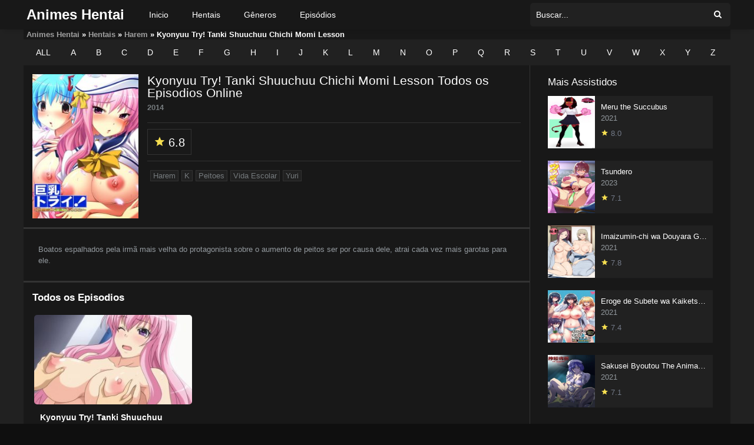

--- FILE ---
content_type: text/html; charset=UTF-8
request_url: https://animeshentai.biz/hentai/kyonyuu-try-tanki-shuuchuu-chichi-momi-lesson/
body_size: 5868
content:
<!DOCTYPE html><html lang="pt-BR"><head><meta charset="UTF-8"/><meta name="apple-mobile-web-app-capable" content="yes"><meta name="apple-mobile-web-app-status-bar-style" content="black"><meta name="mobile-web-app-capable" content="yes"><meta name="viewport" content="width=device-width, user-scalable=no, initial-scale=1.0, minimum-scale=1.0, maximum-scale=1.0"><meta name="google" content="notranslate" /><link rel="shortcut icon" href="https://animeshentai.biz/wp-content/uploads/2021/12/favicon.png" type="image/x-icon" /><meta property="og:type" content="article" /><meta property="og:title" content="Kyonyuu Try! Tanki Shuuchuu Chichi Momi Lesson" /><meta property="og:url" content="https://animeshentai.biz/hentai/kyonyuu-try-tanki-shuuchuu-chichi-momi-lesson/" /><meta property="og:site_name" content="Animes Hentai &#8211; Assistir Hentai Online" /><link type="text/css" media="all" href="https://animeshentai.biz/wp-content/cache/autoptimize/css/autoptimize_7a6c4c511d24fef0ab72756f85ab247c.css" rel="stylesheet" /><title>Kyonyuu Try! Tanki Shuuchuu Chichi Momi Lesson Todos os Episodios Online - Animes Hentai</title><link rel="canonical" href="https://animeshentai.biz/hentai/kyonyuu-try-tanki-shuuchuu-chichi-momi-lesson/" /><meta property="og:locale" content="pt_BR" /><meta property="og:type" content="article" /><meta property="og:title" content="Kyonyuu Try! Tanki Shuuchuu Chichi Momi Lesson Todos os Episodios Online - Animes Hentai" /><meta property="og:description" content="Boatos espalhados pela irmã mais velha do protagonista sobre o aumento de peitos ser por causa dele, atrai cada vez mais garotas para ele." /><meta property="og:url" content="https://animeshentai.biz/hentai/kyonyuu-try-tanki-shuuchuu-chichi-momi-lesson/" /><meta property="og:site_name" content="Animes Hentai - Assistir Hentai Online" /><meta property="og:image" content="https://animeshentai.biz/wp-content/uploads/2022/01/7yq3Be2DK2gohi2dwOMS1jwMZns.jpg" /><meta property="og:image:secure_url" content="https://animeshentai.biz/wp-content/uploads/2022/01/7yq3Be2DK2gohi2dwOMS1jwMZns.jpg" /><meta property="og:image:width" content="600" /><meta property="og:image:height" content="900" /><meta name="twitter:card" content="summary" /><meta name="twitter:description" content="Boatos espalhados pela irmã mais velha do protagonista sobre o aumento de peitos ser por causa dele, atrai cada vez mais garotas para ele." /><meta name="twitter:title" content="Kyonyuu Try! Tanki Shuuchuu Chichi Momi Lesson Todos os Episodios Online - Animes Hentai" /><meta name="twitter:image" content="https://animeshentai.biz/wp-content/uploads/2022/01/7yq3Be2DK2gohi2dwOMS1jwMZns.jpg" /> <script type='application/ld+json'>{"@context":"https:\/\/schema.org","@type":"BreadcrumbList","itemListElement":[{"@type":"ListItem","position":1,"item":{"@id":"https:\/\/animeshentai.biz\/","name":"Animes Hentai"}},{"@type":"ListItem","position":2,"item":{"@id":"https:\/\/animeshentai.biz\/hentai\/","name":"Hentais"}},{"@type":"ListItem","position":3,"item":{"@id":"https:\/\/animeshentai.biz\/genero\/harem\/","name":"Harem"}},{"@type":"ListItem","position":4,"item":{"@id":"https:\/\/animeshentai.biz\/hentai\/kyonyuu-try-tanki-shuuchuu-chichi-momi-lesson\/","name":"Kyonyuu Try! Tanki Shuuchuu Chichi Momi Lesson"}}]}</script> <link rel='dns-prefetch' href='//www.google.com' /><link rel="alternate" type="application/rss+xml" title="Feed para Animes Hentai - Assistir Hentai Online &raquo;" href="https://animeshentai.biz/feed/" /><link rel="alternate" type="application/rss+xml" title="Feed de comentários para Animes Hentai - Assistir Hentai Online &raquo;" href="https://animeshentai.biz/comments/feed/" /><link rel="alternate" type="application/rss+xml" title="Feed de comentários para Animes Hentai - Assistir Hentai Online &raquo; Kyonyuu Try! Tanki Shuuchuu Chichi Momi Lesson" href="https://animeshentai.biz/hentai/kyonyuu-try-tanki-shuuchuu-chichi-momi-lesson/feed/" /> <script type='text/javascript' src='https://animeshentai.biz/wp-includes/js/jquery/jquery.js?ver=1.12.4'></script> <script type='text/javascript' src='https://www.google.com/recaptcha/api.js?ver=2.0.2'></script> <script type='text/javascript'>var simpleLikes = {"ajaxurl":"\/wp-admin\/admin-ajax.php","like":"Like","unlike":"Unlike"};</script> <script type='text/javascript'>var dtAjax = {"url":"\/wp-admin\/admin-ajax.php","send":"Data send..","updating":"Updating data..","error":"Error","pending":"Pending review","ltipe":"Download","sending":"Sending data","enabled":"Enable","disabled":"Disable","trash":"Delete","lshared":"Links Shared","ladmin":"Manage pending links","sendingrep":"Please wait, sending data.."};</script> <script type='text/javascript'>var ss_l18n = {"enable_movies":"1","enable_tvshows":"1","enable_seasons":"1","enable_episodes":"1","require_login":"","nonce":"f240f3ec0c","url":"\/wp-admin\/admin-ajax.php"};</script> <link rel='https://api.w.org/' href='https://animeshentai.biz/wp-json/' /><link rel="EditURI" type="application/rsd+xml" title="RSD" href="https://animeshentai.biz/xmlrpc.php?rsd" /><link rel="wlwmanifest" type="application/wlwmanifest+xml" href="https://animeshentai.biz/wp-includes/wlwmanifest.xml" /><link rel='shortlink' href='https://animeshentai.biz/?p=3016' /><link rel="alternate" type="application/json+oembed" href="https://animeshentai.biz/wp-json/oembed/1.0/embed?url=https%3A%2F%2Fanimeshentai.biz%2Fhentai%2Fkyonyuu-try-tanki-shuuchuu-chichi-momi-lesson%2F" /><link rel="alternate" type="text/xml+oembed" href="https://animeshentai.biz/wp-json/oembed/1.0/embed?url=https%3A%2F%2Fanimeshentai.biz%2Fhentai%2Fkyonyuu-try-tanki-shuuchuu-chichi-momi-lesson%2F&#038;format=xml" /> <script async data-cfasync="false" type="text/javascript" src="//diagramjawlineunhappy.com/aas/r45d/vki/1974549/86462aa4.js"></script> </head><body class="tvshows-template-default single single-tvshows postid-3016"><div id="dt_contenedor"><header id="header" class="main"><div class="hbox"><div class="logo"> <a href="https://animeshentai.biz/"><div class="textlogo">Animes Hentai</div> </a></div><div class="head-main-nav"><div class="menu-top-container"><ul id="main_header" class="main-header"><li id="menu-item-249" class="menu-item menu-item-type-custom menu-item-object-custom menu-item-249"><a href="/">Inicio</a></li><li id="menu-item-250" class="menu-item menu-item-type-custom menu-item-object-custom menu-item-250"><a href="/hentai/">Hentais</a></li><li id="menu-item-252" class="menu-item menu-item-type-custom menu-item-object-custom menu-item-252"><a href="/generos/">Gêneros</a></li><li id="menu-item-251" class="menu-item menu-item-type-custom menu-item-object-custom menu-item-251"><a href="/episodio/">Episódios</a></li></ul></div></div><div class="headitems "><div id="advc-menu" class="search"><form method="get" id="searchform" action="https://animeshentai.biz"> <input type="text" placeholder="Buscar..." name="s" id="s" value="" autocomplete="off"> <button class="search-button" type="submit"><span class="icon-search2"></span></button></form></div><div class="live-search"></div></div></div></header><div class="fixheadresp"><header class="responsive"><div class="nav"><a class="aresp nav-resp"></a></div><div class="search"><a class="aresp search-resp"></a></div><div class="logo"><a href="https://animeshentai.biz/"><div class="textlogo">Animes Hentai</div> </a></div></header><div class="search_responsive"><form method="get" id="form-search-resp" class="form-resp-ab" action="https://animeshentai.biz"> <input type="text" placeholder="Buscar..." name="s" id="s" value="" autocomplete="off"> <button type="submit" class="search-button"><span class="icon-search3"></span></button></form><div class="live-search"></div></div><div id="arch-menu" class="menuresp"><div class="menu"><div class="menu-top-container"><ul id="main_header" class="resp"><li class="menu-item menu-item-type-custom menu-item-object-custom menu-item-249"><a href="/">Inicio</a></li><li class="menu-item menu-item-type-custom menu-item-object-custom menu-item-250"><a href="/hentai/">Hentais</a></li><li class="menu-item menu-item-type-custom menu-item-object-custom menu-item-252"><a href="/generos/">Gêneros</a></li><li class="menu-item menu-item-type-custom menu-item-object-custom menu-item-251"><a href="/episodio/">Episódios</a></li></ul></div></div></div></div><div id="contenedor"><div class="yoastbread"><p id="breadcrumbs"><span><span><a href="https://animeshentai.biz/" >Animes Hentai</a> » <span><a href="https://animeshentai.biz/hentai/" >Hentais</a> » <span><a href="https://animeshentai.biz/genero/harem/" >Harem</a> » <span class="breadcrumb_last">Kyonyuu Try! Tanki Shuuchuu Chichi Momi Lesson</span></span></span></span></span></p></div><ul class="abc"><li><a href="https://animeshentai.biz/hentai/" >ALL</a></li><li><a href="https://animeshentai.biz/genero/a/" >A</a></li><li><a href="https://animeshentai.biz/genero/b/" >B</a></li><li><a href="https://animeshentai.biz/genero/c/" >C</a></li><li><a href="https://animeshentai.biz/genero/d/" >D</a></li><li><a href="https://animeshentai.biz/genero/e/" >E</a></li><li><a href="https://animeshentai.biz/genero/f/" >F</a></li><li><a href="https://animeshentai.biz/genero/g/" >G</a></li><li><a href="https://animeshentai.biz/genero/h/" >H</a></li><li><a href="https://animeshentai.biz/genero/i/" >I</a></li><li><a href="https://animeshentai.biz/genero/j/" >J</a></li><li><a href="https://animeshentai.biz/genero/k/" >K</a></li><li><a href="https://animeshentai.biz/genero/l/" >L</a></li><li><a href="https://animeshentai.biz/genero/m/" >M</a></li><li><a href="https://animeshentai.biz/genero/n/" >N</a></li><li><a href="https://animeshentai.biz/genero/o/" >O</a></li><li><a href="https://animeshentai.biz/genero/p/" >P</a></li><li><a href="https://animeshentai.biz/genero/q/" >Q</a></li><li><a href="https://animeshentai.biz/genero/r/" >R</a></li><li><a href="https://animeshentai.biz/genero/s/" >S</a></li><li><a href="https://animeshentai.biz/genero/t/" >T</a></li><li><a href="https://animeshentai.biz/genero/u/" >U</a></li><li><a href="https://animeshentai.biz/genero/v/" >V</a></li><li><a href="https://animeshentai.biz/genero/w/" >W</a></li><li><a href="https://animeshentai.biz/genero/x/" >X</a></li><li><a href="https://animeshentai.biz/genero/y/" >Y</a></li><li><a href="https://animeshentai.biz/genero/z/" >Z</a></li></ul>﻿<div id="single" class="dtsingle"><div class="content"><div class="sheader"><div class="poster"> <img src="https://animeshentai.biz/wp-content/uploads/2022/01/7yq3Be2DK2gohi2dwOMS1jwMZns-185x278.jpg" alt="Kyonyuu Try! Tanki Shuuchuu Chichi Momi Lesson"></div><div class="data"><h1>Kyonyuu Try! Tanki Shuuchuu Chichi Momi Lesson Todos os Episodios Online</h1><div class="extra"> <span class="date">2014</span></div><div class="starstruck-wrap"> <span class="dt_rating_vgs"><span class="icon-star3"></span>6.8</span></div><div class="sgeneros"> <a href="https://animeshentai.biz/genero/harem/" rel="tag">Harem</a><a href="https://animeshentai.biz/genero/k/" rel="tag">K</a><a href="https://animeshentai.biz/genero/peitoes/" rel="tag">Peitoes</a><a href="https://animeshentai.biz/genero/vida-escolar/" rel="tag">Vida Escolar</a><a href="https://animeshentai.biz/genero/yuri/" rel="tag">Yuri</a></div></div></div><div class="single_tabs"></div><div class="resumotemp"><div class="wp-content"><p>Boatos espalhados pela irmã mais velha do protagonista sobre o aumento de peitos ser por causa dele, atrai cada vez mais garotas para ele.</p></div></div><div class="tempep"><h2>Todos os Episodios</h2><div id="serie_contenido"><div id="seasons"><div class="se-c"><div  class="se-a" style='display:block'><ul class="episodios"><li><div class="imagen"><a href="https://animeshentai.biz/episodio/kyonyuu-try-tanki-shuuchuu-chichi-momi-lesson-episodio-1/"><img src="https://animeshentai.biz/wp-content/uploads/2022/01/79802FeKuYyYgXPgC1sSfK1zCZV-300x170.jpg"></a></div><div class="episodiotitle"> <a href="https://animeshentai.biz/episodio/kyonyuu-try-tanki-shuuchuu-chichi-momi-lesson-episodio-1/">Kyonyuu Try! Tanki Shuuchuu Chichi Momi Lesson Episodio 1</a></div></li></ul></div></div></div></div></div> <script>jQuery(document).ready(function($) {
	$(".se-q").click( function () {
	  var container = $(this).parents(".se-c");
	  var answer = container.find(".se-a");
	  var trigger = container.find(".se-t");
	  answer.slideToggle(200);
	  if (trigger.hasClass("se-o")) {
		trigger.removeClass("se-o");
	  }
	  else {
		trigger.addClass("se-o");
	  }
	})
});</script><div class="sbox srelacionados"><h2>Relacionados</h2><div id="single_relacionados"><article> <a href="https://animeshentai.biz/hentai/maken-no-hime-wa-ero-ero-desu/"> <img src="https://animeshentai.biz/wp-content/uploads/2022/02/8vG8ibRy7pW5RRZRiF6TYraOfWX-185x278.jpg" alt="Maken No Hime Wa Ero Ero Desu" /> </a></article><article> <a href="https://animeshentai.biz/hentai/futabu-2/"> <img src="https://animeshentai.biz/wp-content/uploads/2022/01/xH8V169vG8VZpdFAC4nynfYFyfD-185x278.jpg" alt="Futabu!! 2" /> </a></article><article> <a href="https://animeshentai.biz/hentai/hatsu-inu/"> <img src="https://animeshentai.biz/wp-content/uploads/2022/01/2wtnSsaVAnuuBGpFuIGDLcCjEgW-185x278.jpg" alt="Hatsu Inu" /> </a></article><article> <a href="https://animeshentai.biz/hentai/kami-machi-sana-chan/"> <img src="https://animeshentai.biz/wp-content/uploads/2022/01/ylQNy5t5O78q2XMZ9vtHulfrq8A-185x278.jpg" alt="Kami Machi Sana-chan" /> </a></article><article> <a href="https://animeshentai.biz/hentai/hinagiku-virgin-lost-club-e-youkoso/"> <img src="https://animeshentai.biz/wp-content/uploads/2022/02/3JE74jW1js9GywCTa3sx9sbMQAY-185x278.jpg" alt="Hinagiku Virgin Lost Club E Youkoso" /> </a></article><article> <a href="https://animeshentai.biz/hentai/inkou-kyoushi-no-saimin-seikatsu-shidouroku/"> <img src="https://animeshentai.biz/wp-content/uploads/2022/04/2sRZP4TaHJUNUzlv3pm9sRwM9Eo-185x278.jpg" alt="Inkou Kyoushi No Saimin Seikatsu Shidouroku" /> </a></article><article> <a href="https://animeshentai.biz/hentai/kangoku-senkan/"> <img src="https://animeshentai.biz/wp-content/uploads/2022/01/a2bhZ49P18uQWOdVE5X3GG2YNFo-185x278.jpg" alt="Kangoku Senkan" /> </a></article><article> <a href="https://animeshentai.biz/hentai/aniyome-wa-ijippari/"> <img src="https://animeshentai.biz/wp-content/uploads/2021/12/rLgS8UR6UvBKrZPtTDKZnfE3dpm-185x278.jpg" alt="Aniyome wa Ijippari" /> </a></article><article> <a href="https://animeshentai.biz/hentai/kansen-inyoku-no-rensa/"> <img src="https://animeshentai.biz/wp-content/uploads/2022/01/6W1dw8coYJ5fpBqd8UMU6wEQepc-185x278.jpg" alt="Kansen: Inyoku no Rensa" /> </a></article><article> <a href="https://animeshentai.biz/hentai/tayu-tayu/"> <img src="https://animeshentai.biz/wp-content/uploads/2021/12/s7dd2idhYeLJTwvPst5z8ce9ple-185x278.jpg" alt="Tayu Tayu" /> </a></article><article> <a href="https://animeshentai.biz/hentai/warau-kangofu/"> <img src="https://animeshentai.biz/wp-content/uploads/2021/11/9eTTECn7Tzx8lwaHvmPssyU9Rny-185x278.jpg" alt="Warau Kangofu" /> </a></article><article> <a href="https://animeshentai.biz/hentai/oni-chichi-2-revenge/"> <img src="https://animeshentai.biz/wp-content/uploads/2022/03/2sXzNCeQMM2NfDRUuQCAdrGrhwO-185x278.jpg" alt="Oni Chichi 2: Revenge" /> </a></article></div></div><div id="comments" class="comments-area"><h2 class="comments-title"> <i class="icon-account_circle"></i> 2 Comentarios</h2><ul class="post-comments"><li class="comment even thread-even depth-1 parent" id="comment-18473"><div class="comment-avatar"> <img alt='' src='https://secure.gravatar.com/avatar/e140cbacbbb4c51427debca14bb92d5b?s=60&#038;d=mm&#038;r=g' srcset='https://secure.gravatar.com/avatar/e140cbacbbb4c51427debca14bb92d5b?s=120&#038;d=mm&#038;r=g 2x' class='avatar avatar-60 photo' height='60' width='60' /></div><div class="scontent"><div id="comment-inner-18473"><div class="comment-header"> LXLEOKING <span class="comment-time">02/08/2023</span> <a rel='nofollow' class='comment-reply-link' href='#comment-18473' onclick='return addComment.moveForm( "comment-inner-18473", "18473", "respond", "3016" )' aria-label='Responder para LXLEOKING'>Responder</a></div><p>Cabelo rosa&#8230;nada bom, essas sempre serão marcantes para quem adquiriu muito H por aqui, então é isso&#8230;tmj</p></div></div><ul class="children"><li class="comment odd alt depth-2" id="comment-22895"><div class="comment-avatar"> <img alt='' src='https://secure.gravatar.com/avatar/f574e4b506e09c6e68a2691af1b0fa32?s=60&#038;d=mm&#038;r=g' srcset='https://secure.gravatar.com/avatar/f574e4b506e09c6e68a2691af1b0fa32?s=120&#038;d=mm&#038;r=g 2x' class='avatar avatar-60 photo' height='60' width='60' /></div><div class="scontent"><div id="comment-inner-22895"><div class="comment-header"> Sei pai de calcinha <span class="comment-time">16/09/2023</span> <a rel='nofollow' class='comment-reply-link' href='#comment-22895' onclick='return addComment.moveForm( "comment-inner-22895", "22895", "respond", "3016" )' aria-label='Responder para Sei pai de calcinha'>Responder</a></div><p>Irmão é verdade tipo Otome Dori</p></div></div></li></ul></li></ul><div id="respond" class="comment-respond"><h3 id="reply-title" class="comment-reply-title">Deixe um comentario <small><a rel="nofollow" id="cancel-comment-reply-link" href="/hentai/kyonyuu-try-tanki-shuuchuu-chichi-momi-lesson/#respond" style="display:none;">Cancelar resposta</a></small></h3><form action="https://animeshentai.biz/wp-comments-post.php" method="post" id="commentform" class="comment-form"><div class="comment-form-comment"><textarea id="comment" name="comment" required="true" class="normal" placeholder="Seu comentario.."></textarea></div><div class="grid-container"><div class="grid desk-8 alpha"><div class="form-label">Nome <em class="text-red" title="Required">*</em></div><div class="form-description">Adicionar nome / apelido</div> <input name="author" type="text" class="fullwidth" value="" required="true"/></div></div><div class="grid-container fix-grid"><div class="grid desk-8 alpha"><div class="form-label">Email <em class="text-red" title="Required">*</em></div><div class="form-description">Adicionar seu e-mail, nao sera publicado</div> <input name="email" type="text" class="fullwidth" value="" required="true"/></div></div><p class="form-submit"><input name="submit" type="submit" id="submit" class="submit" value="Publicar comentario" /> <input type='hidden' name='comment_post_ID' value='3016' id='comment_post_ID' /> <input type='hidden' name='comment_parent' id='comment_parent' value='0' /></p></form></div></div></div><div class="sidebar scrolling"><div class="fixed-sidebar-blank"><aside id="dtw_content_views-2" class="widget doothemes_widget"><h2 class="widget-title">Mais Assistidos</h2><div class="dtw_content dt_views_count"><article class="w_item_b"> <a href="/hentai/meru-the-succubus/"><div class="image"> <img src="/wp-content/uploads/2021/12/dzcxnfMArjlH90lN9faiioJWQcq-185x278.jpg" alt="Meru the Succubus" class="mCS_img_loaded"></div><div class="data"><h3>Meru the Succubus</h3> <span class="wdate">2021</span> <span class="wextra"> <b><i class="icon-star2"></i> 8.0</b> </span></div> </a></article><article class="w_item_b"> <a href="/hentai/tsundero/"><div class="image"> <img src="/wp-content/uploads/2023/09/Tsundero-Series-Sub-Espanol-Vol-1-185x278.jpg" alt="Tsundero" class="mCS_img_loaded"></div><div class="data"><h3>Tsundero</h3> <span class="wdate">2023</span> <span class="wextra"> <b><i class="icon-star2"></i> 7.1</b> </span></div> </a></article><article class="w_item_b"> <a href="/hentai/imaizumin-chi-wa-douyara-gal-no-tamariba-ni-natteru-rashii/"><div class="image"> <img src="/wp-content/uploads/2022/02/4POSIH2jLO2LzPaPruguxQbAsrt-185x278.jpg" alt="Imaizumin-chi wa Douyara Gal no Tamariba ni Natteru Rashii" class="mCS_img_loaded"></div><div class="data"><h3>Imaizumin-chi wa Douyara Gal no Tamariba ni Natteru Rashii</h3> <span class="wdate">2021</span> <span class="wextra"> <b><i class="icon-star2"></i> 7.8</b> </span></div> </a></article><article class="w_item_b"> <a href="/hentai/eroge-de-subete-wa-kaiketsu-dekiru/"><div class="image"> <img src="/wp-content/uploads/2022/09/eroge-de-subete-wa-kaiketsu-dekiru-the-animation-185x278.jpg" alt="Eroge de Subete wa Kaiketsu Dekiru!" class="mCS_img_loaded"></div><div class="data"><h3>Eroge de Subete wa Kaiketsu Dekiru!</h3> <span class="wdate">2021</span> <span class="wextra"> <b><i class="icon-star2"></i> 7.4</b> </span></div> </a></article><article class="w_item_b"> <a href="/hentai/sakusei-byoutou-the-animation/"><div class="image"> <img src="/wp-content/uploads/2022/04/o3KsbsHaFcDjulFzO1ZxBdzKJeL-185x278.jpg" alt="Sakusei Byoutou The Animation" class="mCS_img_loaded"></div><div class="data"><h3>Sakusei Byoutou The Animation</h3> <span class="wdate">2021</span> <span class="wextra"> <b><i class="icon-star2"></i> 7.1</b> </span></div> </a></article></div></aside><div class="dt_mainmeta"><nav class="releases"><h2>Ano</h2><ul class="releases falsescroll"><li><a href="/ano/2026/">2026</a></li><li><a href="/ano/2025/">2025</a></li><li><a href="/ano/2024/">2024</a></li><li><a href="/ano/2023/">2023</a></li><li><a href="/ano/2022/">2022</a></li><li><a href="/ano/2021/">2021</a></li><li><a href="/ano/2020/">2020</a></li><li><a href="/ano/2019/">2019</a></li><li><a href="/ano/2018/">2018</a></li><li><a href="/ano/2017/">2017</a></li></ul></nav></div></div></div></div></div><footer class="main"><div class="fbox"><div class="copy">Animes Hentai &copy; 2023</div></div></footer></div> <script type="text/javascript">// Gallery 
jQuery(document).ready(function($) {
  $("#dt_galery").owlCarousel({
	autoPlay: 3000, //Set AutoPlay to 3 seconds
	items : 3,
	autoPlay: false,
	itemsDesktop : [1199,3],
    itemsDesktopSmall : [980,3],
    itemsTablet: [768,3],
    itemsTabletSmall: false,
    itemsMobile : [479,1],
  });
});
// Gallery episodes
jQuery(document).ready(function($) {
  $("#dt_galery_ep").owlCarousel({
	autoPlay: 3000, //Set AutoPlay to 3 seconds
	items : 2,
	autoPlay: false
  });
});
// OWL Movies
jQuery(document).ready(function($) {
  var owl = $("#single_relacionados");
	owl.owlCarousel({
	items : 6,
	autoPlay: 3000,
	stopOnHover : true,
	pagination : false,
	itemsDesktop : [1199,6],
    itemsDesktopSmall : [980,6],
    itemsTablet: [768,5],
    itemsTabletSmall: false,
    itemsMobile : [479,3],
  });
  // Custom Navigation Events
  $(".next3").click(function(){
    owl.trigger('owl.next');
  })
  $(".prev3").click(function(){
    owl.trigger('owl.prev');
  })
	  // end botons
});</script> <script type="text/javascript" defer src="https://animeshentai.biz/wp-content/cache/autoptimize/js/autoptimize_487f1cae78a6218bd59a446151dea671.js"></script><script defer src="https://static.cloudflareinsights.com/beacon.min.js/vcd15cbe7772f49c399c6a5babf22c1241717689176015" integrity="sha512-ZpsOmlRQV6y907TI0dKBHq9Md29nnaEIPlkf84rnaERnq6zvWvPUqr2ft8M1aS28oN72PdrCzSjY4U6VaAw1EQ==" data-cf-beacon='{"version":"2024.11.0","token":"30431ac0b811496a9a29a50a8a7b5383","r":1,"server_timing":{"name":{"cfCacheStatus":true,"cfEdge":true,"cfExtPri":true,"cfL4":true,"cfOrigin":true,"cfSpeedBrain":true},"location_startswith":null}}' crossorigin="anonymous"></script>
</body></html><!-- WP Fastest Cache file was created in 0.19717407226562 seconds, on 12-01-26 1:44:56 --><!-- via php -->

--- FILE ---
content_type: application/javascript
request_url: https://animeshentai.biz/wp-content/cache/autoptimize/js/autoptimize_487f1cae78a6218bd59a446151dea671.js
body_size: 52841
content:
/*! jQuery Migrate v1.4.1 | (c) jQuery Foundation and other contributors | jquery.org/license */
"undefined"==typeof jQuery.migrateMute&&(jQuery.migrateMute=!0),function(a,b,c){function d(c){var d=b.console;f[c]||(f[c]=!0,a.migrateWarnings.push(c),d&&d.warn&&!a.migrateMute&&(d.warn("JQMIGRATE: "+c),a.migrateTrace&&d.trace&&d.trace()))}function e(b,c,e,f){if(Object.defineProperty)try{return void Object.defineProperty(b,c,{configurable:!0,enumerable:!0,get:function(){return d(f),e},set:function(a){d(f),e=a}})}catch(g){}a._definePropertyBroken=!0,b[c]=e}a.migrateVersion="1.4.1";var f={};a.migrateWarnings=[],b.console&&b.console.log&&b.console.log("JQMIGRATE: Migrate is installed"+(a.migrateMute?"":" with logging active")+", version "+a.migrateVersion),a.migrateTrace===c&&(a.migrateTrace=!0),a.migrateReset=function(){f={},a.migrateWarnings.length=0},"BackCompat"===document.compatMode&&d("jQuery is not compatible with Quirks Mode");var g=a("<input/>",{size:1}).attr("size")&&a.attrFn,h=a.attr,i=a.attrHooks.value&&a.attrHooks.value.get||function(){return null},j=a.attrHooks.value&&a.attrHooks.value.set||function(){return c},k=/^(?:input|button)$/i,l=/^[238]$/,m=/^(?:autofocus|autoplay|async|checked|controls|defer|disabled|hidden|loop|multiple|open|readonly|required|scoped|selected)$/i,n=/^(?:checked|selected)$/i;e(a,"attrFn",g||{},"jQuery.attrFn is deprecated"),a.attr=function(b,e,f,i){var j=e.toLowerCase(),o=b&&b.nodeType;return i&&(h.length<4&&d("jQuery.fn.attr( props, pass ) is deprecated"),b&&!l.test(o)&&(g?e in g:a.isFunction(a.fn[e])))?a(b)[e](f):("type"===e&&f!==c&&k.test(b.nodeName)&&b.parentNode&&d("Can't change the 'type' of an input or button in IE 6/7/8"),!a.attrHooks[j]&&m.test(j)&&(a.attrHooks[j]={get:function(b,d){var e,f=a.prop(b,d);return f===!0||"boolean"!=typeof f&&(e=b.getAttributeNode(d))&&e.nodeValue!==!1?d.toLowerCase():c},set:function(b,c,d){var e;return c===!1?a.removeAttr(b,d):(e=a.propFix[d]||d,e in b&&(b[e]=!0),b.setAttribute(d,d.toLowerCase())),d}},n.test(j)&&d("jQuery.fn.attr('"+j+"') might use property instead of attribute")),h.call(a,b,e,f))},a.attrHooks.value={get:function(a,b){var c=(a.nodeName||"").toLowerCase();return"button"===c?i.apply(this,arguments):("input"!==c&&"option"!==c&&d("jQuery.fn.attr('value') no longer gets properties"),b in a?a.value:null)},set:function(a,b){var c=(a.nodeName||"").toLowerCase();return"button"===c?j.apply(this,arguments):("input"!==c&&"option"!==c&&d("jQuery.fn.attr('value', val) no longer sets properties"),void(a.value=b))}};var o,p,q=a.fn.init,r=a.find,s=a.parseJSON,t=/^\s*</,u=/\[(\s*[-\w]+\s*)([~|^$*]?=)\s*([-\w#]*?#[-\w#]*)\s*\]/,v=/\[(\s*[-\w]+\s*)([~|^$*]?=)\s*([-\w#]*?#[-\w#]*)\s*\]/g,w=/^([^<]*)(<[\w\W]+>)([^>]*)$/;a.fn.init=function(b,e,f){var g,h;return b&&"string"==typeof b&&!a.isPlainObject(e)&&(g=w.exec(a.trim(b)))&&g[0]&&(t.test(b)||d("$(html) HTML strings must start with '<' character"),g[3]&&d("$(html) HTML text after last tag is ignored"),"#"===g[0].charAt(0)&&(d("HTML string cannot start with a '#' character"),a.error("JQMIGRATE: Invalid selector string (XSS)")),e&&e.context&&e.context.nodeType&&(e=e.context),a.parseHTML)?q.call(this,a.parseHTML(g[2],e&&e.ownerDocument||e||document,!0),e,f):(h=q.apply(this,arguments),b&&b.selector!==c?(h.selector=b.selector,h.context=b.context):(h.selector="string"==typeof b?b:"",b&&(h.context=b.nodeType?b:e||document)),h)},a.fn.init.prototype=a.fn,a.find=function(a){var b=Array.prototype.slice.call(arguments);if("string"==typeof a&&u.test(a))try{document.querySelector(a)}catch(c){a=a.replace(v,function(a,b,c,d){return"["+b+c+'"'+d+'"]'});try{document.querySelector(a),d("Attribute selector with '#' must be quoted: "+b[0]),b[0]=a}catch(e){d("Attribute selector with '#' was not fixed: "+b[0])}}return r.apply(this,b)};var x;for(x in r)Object.prototype.hasOwnProperty.call(r,x)&&(a.find[x]=r[x]);a.parseJSON=function(a){return a?s.apply(this,arguments):(d("jQuery.parseJSON requires a valid JSON string"),null)},a.uaMatch=function(a){a=a.toLowerCase();var b=/(chrome)[ \/]([\w.]+)/.exec(a)||/(webkit)[ \/]([\w.]+)/.exec(a)||/(opera)(?:.*version|)[ \/]([\w.]+)/.exec(a)||/(msie) ([\w.]+)/.exec(a)||a.indexOf("compatible")<0&&/(mozilla)(?:.*? rv:([\w.]+)|)/.exec(a)||[];return{browser:b[1]||"",version:b[2]||"0"}},a.browser||(o=a.uaMatch(navigator.userAgent),p={},o.browser&&(p[o.browser]=!0,p.version=o.version),p.chrome?p.webkit=!0:p.webkit&&(p.safari=!0),a.browser=p),e(a,"browser",a.browser,"jQuery.browser is deprecated"),a.boxModel=a.support.boxModel="CSS1Compat"===document.compatMode,e(a,"boxModel",a.boxModel,"jQuery.boxModel is deprecated"),e(a.support,"boxModel",a.support.boxModel,"jQuery.support.boxModel is deprecated"),a.sub=function(){function b(a,c){return new b.fn.init(a,c)}a.extend(!0,b,this),b.superclass=this,b.fn=b.prototype=this(),b.fn.constructor=b,b.sub=this.sub,b.fn.init=function(d,e){var f=a.fn.init.call(this,d,e,c);return f instanceof b?f:b(f)},b.fn.init.prototype=b.fn;var c=b(document);return d("jQuery.sub() is deprecated"),b},a.fn.size=function(){return d("jQuery.fn.size() is deprecated; use the .length property"),this.length};var y=!1;a.swap&&a.each(["height","width","reliableMarginRight"],function(b,c){var d=a.cssHooks[c]&&a.cssHooks[c].get;d&&(a.cssHooks[c].get=function(){var a;return y=!0,a=d.apply(this,arguments),y=!1,a})}),a.swap=function(a,b,c,e){var f,g,h={};y||d("jQuery.swap() is undocumented and deprecated");for(g in b)h[g]=a.style[g],a.style[g]=b[g];f=c.apply(a,e||[]);for(g in b)a.style[g]=h[g];return f},a.ajaxSetup({converters:{"text json":a.parseJSON}});var z=a.fn.data;a.fn.data=function(b){var e,f,g=this[0];return!g||"events"!==b||1!==arguments.length||(e=a.data(g,b),f=a._data(g,b),e!==c&&e!==f||f===c)?z.apply(this,arguments):(d("Use of jQuery.fn.data('events') is deprecated"),f)};var A=/\/(java|ecma)script/i;a.clean||(a.clean=function(b,c,e,f){c=c||document,c=!c.nodeType&&c[0]||c,c=c.ownerDocument||c,d("jQuery.clean() is deprecated");var g,h,i,j,k=[];if(a.merge(k,a.buildFragment(b,c).childNodes),e)for(i=function(a){return!a.type||A.test(a.type)?f?f.push(a.parentNode?a.parentNode.removeChild(a):a):e.appendChild(a):void 0},g=0;null!=(h=k[g]);g++)a.nodeName(h,"script")&&i(h)||(e.appendChild(h),"undefined"!=typeof h.getElementsByTagName&&(j=a.grep(a.merge([],h.getElementsByTagName("script")),i),k.splice.apply(k,[g+1,0].concat(j)),g+=j.length));return k});var B=a.event.add,C=a.event.remove,D=a.event.trigger,E=a.fn.toggle,F=a.fn.live,G=a.fn.die,H=a.fn.load,I="ajaxStart|ajaxStop|ajaxSend|ajaxComplete|ajaxError|ajaxSuccess",J=new RegExp("\\b(?:"+I+")\\b"),K=/(?:^|\s)hover(\.\S+|)\b/,L=function(b){return"string"!=typeof b||a.event.special.hover?b:(K.test(b)&&d("'hover' pseudo-event is deprecated, use 'mouseenter mouseleave'"),b&&b.replace(K,"mouseenter$1 mouseleave$1"))};a.event.props&&"attrChange"!==a.event.props[0]&&a.event.props.unshift("attrChange","attrName","relatedNode","srcElement"),a.event.dispatch&&e(a.event,"handle",a.event.dispatch,"jQuery.event.handle is undocumented and deprecated"),a.event.add=function(a,b,c,e,f){a!==document&&J.test(b)&&d("AJAX events should be attached to document: "+b),B.call(this,a,L(b||""),c,e,f)},a.event.remove=function(a,b,c,d,e){C.call(this,a,L(b)||"",c,d,e)},a.each(["load","unload","error"],function(b,c){a.fn[c]=function(){var a=Array.prototype.slice.call(arguments,0);return"load"===c&&"string"==typeof a[0]?H.apply(this,a):(d("jQuery.fn."+c+"() is deprecated"),a.splice(0,0,c),arguments.length?this.bind.apply(this,a):(this.triggerHandler.apply(this,a),this))}}),a.fn.toggle=function(b,c){if(!a.isFunction(b)||!a.isFunction(c))return E.apply(this,arguments);d("jQuery.fn.toggle(handler, handler...) is deprecated");var e=arguments,f=b.guid||a.guid++,g=0,h=function(c){var d=(a._data(this,"lastToggle"+b.guid)||0)%g;return a._data(this,"lastToggle"+b.guid,d+1),c.preventDefault(),e[d].apply(this,arguments)||!1};for(h.guid=f;g<e.length;)e[g++].guid=f;return this.click(h)},a.fn.live=function(b,c,e){return d("jQuery.fn.live() is deprecated"),F?F.apply(this,arguments):(a(this.context).on(b,this.selector,c,e),this)},a.fn.die=function(b,c){return d("jQuery.fn.die() is deprecated"),G?G.apply(this,arguments):(a(this.context).off(b,this.selector||"**",c),this)},a.event.trigger=function(a,b,c,e){return c||J.test(a)||d("Global events are undocumented and deprecated"),D.call(this,a,b,c||document,e)},a.each(I.split("|"),function(b,c){a.event.special[c]={setup:function(){var b=this;return b!==document&&(a.event.add(document,c+"."+a.guid,function(){a.event.trigger(c,Array.prototype.slice.call(arguments,1),b,!0)}),a._data(this,c,a.guid++)),!1},teardown:function(){return this!==document&&a.event.remove(document,c+"."+a._data(this,c)),!1}}}),a.event.special.ready={setup:function(){this===document&&d("'ready' event is deprecated")}};var M=a.fn.andSelf||a.fn.addBack,N=a.fn.find;if(a.fn.andSelf=function(){return d("jQuery.fn.andSelf() replaced by jQuery.fn.addBack()"),M.apply(this,arguments)},a.fn.find=function(a){var b=N.apply(this,arguments);return b.context=this.context,b.selector=this.selector?this.selector+" "+a:a,b},a.Callbacks){var O=a.Deferred,P=[["resolve","done",a.Callbacks("once memory"),a.Callbacks("once memory"),"resolved"],["reject","fail",a.Callbacks("once memory"),a.Callbacks("once memory"),"rejected"],["notify","progress",a.Callbacks("memory"),a.Callbacks("memory")]];a.Deferred=function(b){var c=O(),e=c.promise();return c.pipe=e.pipe=function(){var b=arguments;return d("deferred.pipe() is deprecated"),a.Deferred(function(d){a.each(P,function(f,g){var h=a.isFunction(b[f])&&b[f];c[g[1]](function(){var b=h&&h.apply(this,arguments);b&&a.isFunction(b.promise)?b.promise().done(d.resolve).fail(d.reject).progress(d.notify):d[g[0]+"With"](this===e?d.promise():this,h?[b]:arguments)})}),b=null}).promise()},c.isResolved=function(){return d("deferred.isResolved is deprecated"),"resolved"===c.state()},c.isRejected=function(){return d("deferred.isRejected is deprecated"),"rejected"===c.state()},b&&b.call(c,c),c}}}(jQuery,window);
!function(a){"function"==typeof define&&define.amd?define(["jquery"],a):"object"==typeof exports?module.exports=a:a(jQuery)}(function(a){function b(b){var g=b||window.event,h=i.call(arguments,1),j=0,l=0,m=0,n=0,o=0,p=0;if(b=a.event.fix(g),b.type="mousewheel","detail"in g&&(m=-1*g.detail),"wheelDelta"in g&&(m=g.wheelDelta),"wheelDeltaY"in g&&(m=g.wheelDeltaY),"wheelDeltaX"in g&&(l=-1*g.wheelDeltaX),"axis"in g&&g.axis===g.HORIZONTAL_AXIS&&(l=-1*m,m=0),j=0===m?l:m,"deltaY"in g&&(m=-1*g.deltaY,j=m),"deltaX"in g&&(l=g.deltaX,0===m&&(j=-1*l)),0!==m||0!==l){if(1===g.deltaMode){var q=a.data(this,"mousewheel-line-height");j*=q,m*=q,l*=q}else if(2===g.deltaMode){var r=a.data(this,"mousewheel-page-height");j*=r,m*=r,l*=r}if(n=Math.max(Math.abs(m),Math.abs(l)),(!f||f>n)&&(f=n,d(g,n)&&(f/=40)),d(g,n)&&(j/=40,l/=40,m/=40),j=Math[j>=1?"floor":"ceil"](j/f),l=Math[l>=1?"floor":"ceil"](l/f),m=Math[m>=1?"floor":"ceil"](m/f),k.settings.normalizeOffset&&this.getBoundingClientRect){var s=this.getBoundingClientRect();o=b.clientX-s.left,p=b.clientY-s.top}return b.deltaX=l,b.deltaY=m,b.deltaFactor=f,b.offsetX=o,b.offsetY=p,b.deltaMode=0,h.unshift(b,j,l,m),e&&clearTimeout(e),e=setTimeout(c,200),(a.event.dispatch||a.event.handle).apply(this,h)}}function c(){f=null}function d(a,b){return k.settings.adjustOldDeltas&&"mousewheel"===a.type&&b%120===0}var e,f,g=["wheel","mousewheel","DOMMouseScroll","MozMousePixelScroll"],h="onwheel"in document||document.documentMode>=9?["wheel"]:["mousewheel","DomMouseScroll","MozMousePixelScroll"],i=Array.prototype.slice;if(a.event.fixHooks)for(var j=g.length;j;)a.event.fixHooks[g[--j]]=a.event.mouseHooks;var k=a.event.special.mousewheel={version:"3.1.12",setup:function(){if(this.addEventListener)for(var c=h.length;c;)this.addEventListener(h[--c],b,!1);else this.onmousewheel=b;a.data(this,"mousewheel-line-height",k.getLineHeight(this)),a.data(this,"mousewheel-page-height",k.getPageHeight(this))},teardown:function(){if(this.removeEventListener)for(var c=h.length;c;)this.removeEventListener(h[--c],b,!1);else this.onmousewheel=null;a.removeData(this,"mousewheel-line-height"),a.removeData(this,"mousewheel-page-height")},getLineHeight:function(b){var c=a(b),d=c["offsetParent"in a.fn?"offsetParent":"parent"]();return d.length||(d=a("body")),parseInt(d.css("fontSize"),10)||parseInt(c.css("fontSize"),10)||16},getPageHeight:function(b){return a(b).height()},settings:{adjustOldDeltas:!0,normalizeOffset:!0}};a.fn.extend({mousewheel:function(a){return a?this.bind("mousewheel",a):this.trigger("mousewheel")},unmousewheel:function(a){return this.unbind("mousewheel",a)}})});!function(a){"function"==typeof define&&define.amd?define(["jquery"],a):"object"==typeof exports?module.exports=a:a(jQuery)}(function(a){function b(b){var g=b||window.event,h=i.call(arguments,1),j=0,l=0,m=0,n=0,o=0,p=0;if(b=a.event.fix(g),b.type="mousewheel","detail"in g&&(m=-1*g.detail),"wheelDelta"in g&&(m=g.wheelDelta),"wheelDeltaY"in g&&(m=g.wheelDeltaY),"wheelDeltaX"in g&&(l=-1*g.wheelDeltaX),"axis"in g&&g.axis===g.HORIZONTAL_AXIS&&(l=-1*m,m=0),j=0===m?l:m,"deltaY"in g&&(m=-1*g.deltaY,j=m),"deltaX"in g&&(l=g.deltaX,0===m&&(j=-1*l)),0!==m||0!==l){if(1===g.deltaMode){var q=a.data(this,"mousewheel-line-height");j*=q,m*=q,l*=q}else if(2===g.deltaMode){var r=a.data(this,"mousewheel-page-height");j*=r,m*=r,l*=r}if(n=Math.max(Math.abs(m),Math.abs(l)),(!f||f>n)&&(f=n,d(g,n)&&(f/=40)),d(g,n)&&(j/=40,l/=40,m/=40),j=Math[j>=1?"floor":"ceil"](j/f),l=Math[l>=1?"floor":"ceil"](l/f),m=Math[m>=1?"floor":"ceil"](m/f),k.settings.normalizeOffset&&this.getBoundingClientRect){var s=this.getBoundingClientRect();o=b.clientX-s.left,p=b.clientY-s.top}return b.deltaX=l,b.deltaY=m,b.deltaFactor=f,b.offsetX=o,b.offsetY=p,b.deltaMode=0,h.unshift(b,j,l,m),e&&clearTimeout(e),e=setTimeout(c,200),(a.event.dispatch||a.event.handle).apply(this,h)}}function c(){f=null}function d(a,b){return k.settings.adjustOldDeltas&&"mousewheel"===a.type&&b%120===0}var e,f,g=["wheel","mousewheel","DOMMouseScroll","MozMousePixelScroll"],h="onwheel"in document||document.documentMode>=9?["wheel"]:["mousewheel","DomMouseScroll","MozMousePixelScroll"],i=Array.prototype.slice;if(a.event.fixHooks)for(var j=g.length;j;)a.event.fixHooks[g[--j]]=a.event.mouseHooks;var k=a.event.special.mousewheel={version:"3.1.12",setup:function(){if(this.addEventListener)for(var c=h.length;c;)this.addEventListener(h[--c],b,!1);else this.onmousewheel=b;a.data(this,"mousewheel-line-height",k.getLineHeight(this)),a.data(this,"mousewheel-page-height",k.getPageHeight(this))},teardown:function(){if(this.removeEventListener)for(var c=h.length;c;)this.removeEventListener(h[--c],b,!1);else this.onmousewheel=null;a.removeData(this,"mousewheel-line-height"),a.removeData(this,"mousewheel-page-height")},getLineHeight:function(b){var c=a(b),d=c["offsetParent"in a.fn?"offsetParent":"parent"]();return d.length||(d=a("body")),parseInt(d.css("fontSize"),10)||parseInt(c.css("fontSize"),10)||16},getPageHeight:function(b){return a(b).height()},settings:{adjustOldDeltas:!0,normalizeOffset:!0}};a.fn.extend({mousewheel:function(a){return a?this.bind("mousewheel",a):this.trigger("mousewheel")},unmousewheel:function(a){return this.unbind("mousewheel",a)}})});!function(e){"function"==typeof define&&define.amd?define(["jquery"],e):"undefined"!=typeof module&&module.exports?module.exports=e:e(jQuery,window,document)}(function(e){!function(t){var o="function"==typeof define&&define.amd,a="undefined"!=typeof module&&module.exports,n="https:"==document.location.protocol?"https:":"http:",i="cdnjs.cloudflare.com/ajax/libs/jquery-mousewheel/3.1.13/jquery.mousewheel.min.js";o||(a?require("jquery-mousewheel")(e):e.event.special.mousewheel||e("head").append(decodeURI("%3Cscript src="+n+"//"+i+"%3E%3C/script%3E"))),t()}(function(){var t,o="mCustomScrollbar",a="mCS",n=".mCustomScrollbar",i={setTop:0,setLeft:0,axis:"y",scrollbarPosition:"inside",scrollInertia:950,autoDraggerLength:!0,alwaysShowScrollbar:0,snapOffset:0,mouseWheel:{enable:!0,scrollAmount:"auto",axis:"y",deltaFactor:"auto",disableOver:["select","option","keygen","datalist","textarea"]},scrollButtons:{scrollType:"stepless",scrollAmount:"auto"},keyboard:{enable:!0,scrollType:"stepless",scrollAmount:"auto"},contentTouchScroll:25,documentTouchScroll:!0,advanced:{autoScrollOnFocus:"input,textarea,select,button,datalist,keygen,a[tabindex],area,object,[contenteditable='true']",updateOnContentResize:!0,updateOnImageLoad:"auto",autoUpdateTimeout:60},theme:"light",callbacks:{onTotalScrollOffset:0,onTotalScrollBackOffset:0,alwaysTriggerOffsets:!0}},r=0,l={},s=window.attachEvent&&!window.addEventListener?1:0,c=!1,d=["mCSB_dragger_onDrag","mCSB_scrollTools_onDrag","mCS_img_loaded","mCS_disabled","mCS_destroyed","mCS_no_scrollbar","mCS-autoHide","mCS-dir-rtl","mCS_no_scrollbar_y","mCS_no_scrollbar_x","mCS_y_hidden","mCS_x_hidden","mCSB_draggerContainer","mCSB_buttonUp","mCSB_buttonDown","mCSB_buttonLeft","mCSB_buttonRight"],u={init:function(t){var t=e.extend(!0,{},i,t),o=f.call(this);if(t.live){var s=t.liveSelector||this.selector||n,c=e(s);if("off"===t.live)return void m(s);l[s]=setTimeout(function(){c.mCustomScrollbar(t),"once"===t.live&&c.length&&m(s)},500)}else m(s);return t.setWidth=t.set_width?t.set_width:t.setWidth,t.setHeight=t.set_height?t.set_height:t.setHeight,t.axis=t.horizontalScroll?"x":p(t.axis),t.scrollInertia=t.scrollInertia>0&&t.scrollInertia<17?17:t.scrollInertia,"object"!=typeof t.mouseWheel&&1==t.mouseWheel&&(t.mouseWheel={enable:!0,scrollAmount:"auto",axis:"y",preventDefault:!1,deltaFactor:"auto",normalizeDelta:!1,invert:!1}),t.mouseWheel.scrollAmount=t.mouseWheelPixels?t.mouseWheelPixels:t.mouseWheel.scrollAmount,t.mouseWheel.normalizeDelta=t.advanced.normalizeMouseWheelDelta?t.advanced.normalizeMouseWheelDelta:t.mouseWheel.normalizeDelta,t.scrollButtons.scrollType=g(t.scrollButtons.scrollType),h(t),e(o).each(function(){var o=e(this);if(!o.data(a)){o.data(a,{idx:++r,opt:t,scrollRatio:{y:null,x:null},overflowed:null,contentReset:{y:null,x:null},bindEvents:!1,tweenRunning:!1,sequential:{},langDir:o.css("direction"),cbOffsets:null,trigger:null,poll:{size:{o:0,n:0},img:{o:0,n:0},change:{o:0,n:0}}});var n=o.data(a),i=n.opt,l=o.data("mcs-axis"),s=o.data("mcs-scrollbar-position"),c=o.data("mcs-theme");l&&(i.axis=l),s&&(i.scrollbarPosition=s),c&&(i.theme=c,h(i)),v.call(this),n&&i.callbacks.onCreate&&"function"==typeof i.callbacks.onCreate&&i.callbacks.onCreate.call(this),e("#mCSB_"+n.idx+"_container img:not(."+d[2]+")").addClass(d[2]),u.update.call(null,o)}})},update:function(t,o){var n=t||f.call(this);return e(n).each(function(){var t=e(this);if(t.data(a)){var n=t.data(a),i=n.opt,r=e("#mCSB_"+n.idx+"_container"),l=e("#mCSB_"+n.idx),s=[e("#mCSB_"+n.idx+"_dragger_vertical"),e("#mCSB_"+n.idx+"_dragger_horizontal")];if(!r.length)return;n.tweenRunning&&Q(t),o&&n&&i.callbacks.onBeforeUpdate&&"function"==typeof i.callbacks.onBeforeUpdate&&i.callbacks.onBeforeUpdate.call(this),t.hasClass(d[3])&&t.removeClass(d[3]),t.hasClass(d[4])&&t.removeClass(d[4]),l.css("max-height","none"),l.height()!==t.height()&&l.css("max-height",t.height()),_.call(this),"y"===i.axis||i.advanced.autoExpandHorizontalScroll||r.css("width",x(r)),n.overflowed=y.call(this),M.call(this),i.autoDraggerLength&&S.call(this),b.call(this),T.call(this);var c=[Math.abs(r[0].offsetTop),Math.abs(r[0].offsetLeft)];"x"!==i.axis&&(n.overflowed[0]?s[0].height()>s[0].parent().height()?B.call(this):(G(t,c[0].toString(),{dir:"y",dur:0,overwrite:"none"}),n.contentReset.y=null):(B.call(this),"y"===i.axis?k.call(this):"yx"===i.axis&&n.overflowed[1]&&G(t,c[1].toString(),{dir:"x",dur:0,overwrite:"none"}))),"y"!==i.axis&&(n.overflowed[1]?s[1].width()>s[1].parent().width()?B.call(this):(G(t,c[1].toString(),{dir:"x",dur:0,overwrite:"none"}),n.contentReset.x=null):(B.call(this),"x"===i.axis?k.call(this):"yx"===i.axis&&n.overflowed[0]&&G(t,c[0].toString(),{dir:"y",dur:0,overwrite:"none"}))),o&&n&&(2===o&&i.callbacks.onImageLoad&&"function"==typeof i.callbacks.onImageLoad?i.callbacks.onImageLoad.call(this):3===o&&i.callbacks.onSelectorChange&&"function"==typeof i.callbacks.onSelectorChange?i.callbacks.onSelectorChange.call(this):i.callbacks.onUpdate&&"function"==typeof i.callbacks.onUpdate&&i.callbacks.onUpdate.call(this)),N.call(this)}})},scrollTo:function(t,o){if("undefined"!=typeof t&&null!=t){var n=f.call(this);return e(n).each(function(){var n=e(this);if(n.data(a)){var i=n.data(a),r=i.opt,l={trigger:"external",scrollInertia:r.scrollInertia,scrollEasing:"mcsEaseInOut",moveDragger:!1,timeout:60,callbacks:!0,onStart:!0,onUpdate:!0,onComplete:!0},s=e.extend(!0,{},l,o),c=Y.call(this,t),d=s.scrollInertia>0&&s.scrollInertia<17?17:s.scrollInertia;c[0]=X.call(this,c[0],"y"),c[1]=X.call(this,c[1],"x"),s.moveDragger&&(c[0]*=i.scrollRatio.y,c[1]*=i.scrollRatio.x),s.dur=ne()?0:d,setTimeout(function(){null!==c[0]&&"undefined"!=typeof c[0]&&"x"!==r.axis&&i.overflowed[0]&&(s.dir="y",s.overwrite="all",G(n,c[0].toString(),s)),null!==c[1]&&"undefined"!=typeof c[1]&&"y"!==r.axis&&i.overflowed[1]&&(s.dir="x",s.overwrite="none",G(n,c[1].toString(),s))},s.timeout)}})}},stop:function(){var t=f.call(this);return e(t).each(function(){var t=e(this);t.data(a)&&Q(t)})},disable:function(t){var o=f.call(this);return e(o).each(function(){var o=e(this);if(o.data(a)){o.data(a);N.call(this,"remove"),k.call(this),t&&B.call(this),M.call(this,!0),o.addClass(d[3])}})},destroy:function(){var t=f.call(this);return e(t).each(function(){var n=e(this);if(n.data(a)){var i=n.data(a),r=i.opt,l=e("#mCSB_"+i.idx),s=e("#mCSB_"+i.idx+"_container"),c=e(".mCSB_"+i.idx+"_scrollbar");r.live&&m(r.liveSelector||e(t).selector),N.call(this,"remove"),k.call(this),B.call(this),n.removeData(a),$(this,"mcs"),c.remove(),s.find("img."+d[2]).removeClass(d[2]),l.replaceWith(s.contents()),n.removeClass(o+" _"+a+"_"+i.idx+" "+d[6]+" "+d[7]+" "+d[5]+" "+d[3]).addClass(d[4])}})}},f=function(){return"object"!=typeof e(this)||e(this).length<1?n:this},h=function(t){var o=["rounded","rounded-dark","rounded-dots","rounded-dots-dark"],a=["rounded-dots","rounded-dots-dark","3d","3d-dark","3d-thick","3d-thick-dark","inset","inset-dark","inset-2","inset-2-dark","inset-3","inset-3-dark"],n=["minimal","minimal-dark"],i=["minimal","minimal-dark"],r=["minimal","minimal-dark"];t.autoDraggerLength=e.inArray(t.theme,o)>-1?!1:t.autoDraggerLength,t.autoExpandScrollbar=e.inArray(t.theme,a)>-1?!1:t.autoExpandScrollbar,t.scrollButtons.enable=e.inArray(t.theme,n)>-1?!1:t.scrollButtons.enable,t.autoHideScrollbar=e.inArray(t.theme,i)>-1?!0:t.autoHideScrollbar,t.scrollbarPosition=e.inArray(t.theme,r)>-1?"outside":t.scrollbarPosition},m=function(e){l[e]&&(clearTimeout(l[e]),$(l,e))},p=function(e){return"yx"===e||"xy"===e||"auto"===e?"yx":"x"===e||"horizontal"===e?"x":"y"},g=function(e){return"stepped"===e||"pixels"===e||"step"===e||"click"===e?"stepped":"stepless"},v=function(){var t=e(this),n=t.data(a),i=n.opt,r=i.autoExpandScrollbar?" "+d[1]+"_expand":"",l=["<div id='mCSB_"+n.idx+"_scrollbar_vertical' class='mCSB_scrollTools mCSB_"+n.idx+"_scrollbar mCS-"+i.theme+" mCSB_scrollTools_vertical"+r+"'><div class='"+d[12]+"'><div id='mCSB_"+n.idx+"_dragger_vertical' class='mCSB_dragger' style='position:absolute;'><div class='mCSB_dragger_bar' /></div><div class='mCSB_draggerRail' /></div></div>","<div id='mCSB_"+n.idx+"_scrollbar_horizontal' class='mCSB_scrollTools mCSB_"+n.idx+"_scrollbar mCS-"+i.theme+" mCSB_scrollTools_horizontal"+r+"'><div class='"+d[12]+"'><div id='mCSB_"+n.idx+"_dragger_horizontal' class='mCSB_dragger' style='position:absolute;'><div class='mCSB_dragger_bar' /></div><div class='mCSB_draggerRail' /></div></div>"],s="yx"===i.axis?"mCSB_vertical_horizontal":"x"===i.axis?"mCSB_horizontal":"mCSB_vertical",c="yx"===i.axis?l[0]+l[1]:"x"===i.axis?l[1]:l[0],u="yx"===i.axis?"<div id='mCSB_"+n.idx+"_container_wrapper' class='mCSB_container_wrapper' />":"",f=i.autoHideScrollbar?" "+d[6]:"",h="x"!==i.axis&&"rtl"===n.langDir?" "+d[7]:"";i.setWidth&&t.css("width",i.setWidth),i.setHeight&&t.css("height",i.setHeight),i.setLeft="y"!==i.axis&&"rtl"===n.langDir?"989999px":i.setLeft,t.addClass(o+" _"+a+"_"+n.idx+f+h).wrapInner("<div id='mCSB_"+n.idx+"' class='mCustomScrollBox mCS-"+i.theme+" "+s+"'><div id='mCSB_"+n.idx+"_container' class='mCSB_container' style='position:relative; top:"+i.setTop+"; left:"+i.setLeft+";' dir='"+n.langDir+"' /></div>");var m=e("#mCSB_"+n.idx),p=e("#mCSB_"+n.idx+"_container");"y"===i.axis||i.advanced.autoExpandHorizontalScroll||p.css("width",x(p)),"outside"===i.scrollbarPosition?("static"===t.css("position")&&t.css("position","relative"),t.css("overflow","visible"),m.addClass("mCSB_outside").after(c)):(m.addClass("mCSB_inside").append(c),p.wrap(u)),w.call(this);var g=[e("#mCSB_"+n.idx+"_dragger_vertical"),e("#mCSB_"+n.idx+"_dragger_horizontal")];g[0].css("min-height",g[0].height()),g[1].css("min-width",g[1].width())},x=function(t){var o=[t[0].scrollWidth,Math.max.apply(Math,t.children().map(function(){return e(this).outerWidth(!0)}).get())],a=t.parent().width();return o[0]>a?o[0]:o[1]>a?o[1]:"100%"},_=function(){var t=e(this),o=t.data(a),n=o.opt,i=e("#mCSB_"+o.idx+"_container");if(n.advanced.autoExpandHorizontalScroll&&"y"!==n.axis){i.css({width:"auto","min-width":0,"overflow-x":"scroll"});var r=Math.ceil(i[0].scrollWidth);3===n.advanced.autoExpandHorizontalScroll||2!==n.advanced.autoExpandHorizontalScroll&&r>i.parent().width()?i.css({width:r,"min-width":"100%","overflow-x":"inherit"}):i.css({"overflow-x":"inherit",position:"absolute"}).wrap("<div class='mCSB_h_wrapper' style='position:relative; left:0; width:999999px;' />").css({width:Math.ceil(i[0].getBoundingClientRect().right+.4)-Math.floor(i[0].getBoundingClientRect().left),"min-width":"100%",position:"relative"}).unwrap()}},w=function(){var t=e(this),o=t.data(a),n=o.opt,i=e(".mCSB_"+o.idx+"_scrollbar:first"),r=oe(n.scrollButtons.tabindex)?"tabindex='"+n.scrollButtons.tabindex+"'":"",l=["<a href='#' class='"+d[13]+"' "+r+" />","<a href='#' class='"+d[14]+"' "+r+" />","<a href='#' class='"+d[15]+"' "+r+" />","<a href='#' class='"+d[16]+"' "+r+" />"],s=["x"===n.axis?l[2]:l[0],"x"===n.axis?l[3]:l[1],l[2],l[3]];n.scrollButtons.enable&&i.prepend(s[0]).append(s[1]).next(".mCSB_scrollTools").prepend(s[2]).append(s[3])},S=function(){var t=e(this),o=t.data(a),n=e("#mCSB_"+o.idx),i=e("#mCSB_"+o.idx+"_container"),r=[e("#mCSB_"+o.idx+"_dragger_vertical"),e("#mCSB_"+o.idx+"_dragger_horizontal")],l=[n.height()/i.outerHeight(!1),n.width()/i.outerWidth(!1)],c=[parseInt(r[0].css("min-height")),Math.round(l[0]*r[0].parent().height()),parseInt(r[1].css("min-width")),Math.round(l[1]*r[1].parent().width())],d=s&&c[1]<c[0]?c[0]:c[1],u=s&&c[3]<c[2]?c[2]:c[3];r[0].css({height:d,"max-height":r[0].parent().height()-10}).find(".mCSB_dragger_bar").css({"line-height":c[0]+"px"}),r[1].css({width:u,"max-width":r[1].parent().width()-10})},b=function(){var t=e(this),o=t.data(a),n=e("#mCSB_"+o.idx),i=e("#mCSB_"+o.idx+"_container"),r=[e("#mCSB_"+o.idx+"_dragger_vertical"),e("#mCSB_"+o.idx+"_dragger_horizontal")],l=[i.outerHeight(!1)-n.height(),i.outerWidth(!1)-n.width()],s=[l[0]/(r[0].parent().height()-r[0].height()),l[1]/(r[1].parent().width()-r[1].width())];o.scrollRatio={y:s[0],x:s[1]}},C=function(e,t,o){var a=o?d[0]+"_expanded":"",n=e.closest(".mCSB_scrollTools");"active"===t?(e.toggleClass(d[0]+" "+a),n.toggleClass(d[1]),e[0]._draggable=e[0]._draggable?0:1):e[0]._draggable||("hide"===t?(e.removeClass(d[0]),n.removeClass(d[1])):(e.addClass(d[0]),n.addClass(d[1])))},y=function(){var t=e(this),o=t.data(a),n=e("#mCSB_"+o.idx),i=e("#mCSB_"+o.idx+"_container"),r=null==o.overflowed?i.height():i.outerHeight(!1),l=null==o.overflowed?i.width():i.outerWidth(!1),s=i[0].scrollHeight,c=i[0].scrollWidth;return s>r&&(r=s),c>l&&(l=c),[r>n.height(),l>n.width()]},B=function(){var t=e(this),o=t.data(a),n=o.opt,i=e("#mCSB_"+o.idx),r=e("#mCSB_"+o.idx+"_container"),l=[e("#mCSB_"+o.idx+"_dragger_vertical"),e("#mCSB_"+o.idx+"_dragger_horizontal")];if(Q(t),("x"!==n.axis&&!o.overflowed[0]||"y"===n.axis&&o.overflowed[0])&&(l[0].add(r).css("top",0),G(t,"_resetY")),"y"!==n.axis&&!o.overflowed[1]||"x"===n.axis&&o.overflowed[1]){var s=dx=0;"rtl"===o.langDir&&(s=i.width()-r.outerWidth(!1),dx=Math.abs(s/o.scrollRatio.x)),r.css("left",s),l[1].css("left",dx),G(t,"_resetX")}},T=function(){function t(){r=setTimeout(function(){e.event.special.mousewheel?(clearTimeout(r),W.call(o[0])):t()},100)}var o=e(this),n=o.data(a),i=n.opt;if(!n.bindEvents){if(I.call(this),i.contentTouchScroll&&D.call(this),E.call(this),i.mouseWheel.enable){var r;t()}P.call(this),U.call(this),i.advanced.autoScrollOnFocus&&H.call(this),i.scrollButtons.enable&&F.call(this),i.keyboard.enable&&q.call(this),n.bindEvents=!0}},k=function(){var t=e(this),o=t.data(a),n=o.opt,i=a+"_"+o.idx,r=".mCSB_"+o.idx+"_scrollbar",l=e("#mCSB_"+o.idx+",#mCSB_"+o.idx+"_container,#mCSB_"+o.idx+"_container_wrapper,"+r+" ."+d[12]+",#mCSB_"+o.idx+"_dragger_vertical,#mCSB_"+o.idx+"_dragger_horizontal,"+r+">a"),s=e("#mCSB_"+o.idx+"_container");n.advanced.releaseDraggableSelectors&&l.add(e(n.advanced.releaseDraggableSelectors)),n.advanced.extraDraggableSelectors&&l.add(e(n.advanced.extraDraggableSelectors)),o.bindEvents&&(e(document).add(e(!A()||top.document)).unbind("."+i),l.each(function(){e(this).unbind("."+i)}),clearTimeout(t[0]._focusTimeout),$(t[0],"_focusTimeout"),clearTimeout(o.sequential.step),$(o.sequential,"step"),clearTimeout(s[0].onCompleteTimeout),$(s[0],"onCompleteTimeout"),o.bindEvents=!1)},M=function(t){var o=e(this),n=o.data(a),i=n.opt,r=e("#mCSB_"+n.idx+"_container_wrapper"),l=r.length?r:e("#mCSB_"+n.idx+"_container"),s=[e("#mCSB_"+n.idx+"_scrollbar_vertical"),e("#mCSB_"+n.idx+"_scrollbar_horizontal")],c=[s[0].find(".mCSB_dragger"),s[1].find(".mCSB_dragger")];"x"!==i.axis&&(n.overflowed[0]&&!t?(s[0].add(c[0]).add(s[0].children("a")).css("display","block"),l.removeClass(d[8]+" "+d[10])):(i.alwaysShowScrollbar?(2!==i.alwaysShowScrollbar&&c[0].css("display","none"),l.removeClass(d[10])):(s[0].css("display","none"),l.addClass(d[10])),l.addClass(d[8]))),"y"!==i.axis&&(n.overflowed[1]&&!t?(s[1].add(c[1]).add(s[1].children("a")).css("display","block"),l.removeClass(d[9]+" "+d[11])):(i.alwaysShowScrollbar?(2!==i.alwaysShowScrollbar&&c[1].css("display","none"),l.removeClass(d[11])):(s[1].css("display","none"),l.addClass(d[11])),l.addClass(d[9]))),n.overflowed[0]||n.overflowed[1]?o.removeClass(d[5]):o.addClass(d[5])},O=function(t){var o=t.type,a=t.target.ownerDocument!==document&&null!==frameElement?[e(frameElement).offset().top,e(frameElement).offset().left]:null,n=A()&&t.target.ownerDocument!==top.document&&null!==frameElement?[e(t.view.frameElement).offset().top,e(t.view.frameElement).offset().left]:[0,0];switch(o){case"pointerdown":case"MSPointerDown":case"pointermove":case"MSPointerMove":case"pointerup":case"MSPointerUp":return a?[t.originalEvent.pageY-a[0]+n[0],t.originalEvent.pageX-a[1]+n[1],!1]:[t.originalEvent.pageY,t.originalEvent.pageX,!1];case"touchstart":case"touchmove":case"touchend":var i=t.originalEvent.touches[0]||t.originalEvent.changedTouches[0],r=t.originalEvent.touches.length||t.originalEvent.changedTouches.length;return t.target.ownerDocument!==document?[i.screenY,i.screenX,r>1]:[i.pageY,i.pageX,r>1];default:return a?[t.pageY-a[0]+n[0],t.pageX-a[1]+n[1],!1]:[t.pageY,t.pageX,!1]}},I=function(){function t(e,t,a,n){if(h[0].idleTimer=d.scrollInertia<233?250:0,o.attr("id")===f[1])var i="x",s=(o[0].offsetLeft-t+n)*l.scrollRatio.x;else var i="y",s=(o[0].offsetTop-e+a)*l.scrollRatio.y;G(r,s.toString(),{dir:i,drag:!0})}var o,n,i,r=e(this),l=r.data(a),d=l.opt,u=a+"_"+l.idx,f=["mCSB_"+l.idx+"_dragger_vertical","mCSB_"+l.idx+"_dragger_horizontal"],h=e("#mCSB_"+l.idx+"_container"),m=e("#"+f[0]+",#"+f[1]),p=d.advanced.releaseDraggableSelectors?m.add(e(d.advanced.releaseDraggableSelectors)):m,g=d.advanced.extraDraggableSelectors?e(!A()||top.document).add(e(d.advanced.extraDraggableSelectors)):e(!A()||top.document);m.bind("contextmenu."+u,function(e){e.preventDefault()}).bind("mousedown."+u+" touchstart."+u+" pointerdown."+u+" MSPointerDown."+u,function(t){if(t.stopImmediatePropagation(),t.preventDefault(),ee(t)){c=!0,s&&(document.onselectstart=function(){return!1}),L.call(h,!1),Q(r),o=e(this);var a=o.offset(),l=O(t)[0]-a.top,u=O(t)[1]-a.left,f=o.height()+a.top,m=o.width()+a.left;f>l&&l>0&&m>u&&u>0&&(n=l,i=u),C(o,"active",d.autoExpandScrollbar)}}).bind("touchmove."+u,function(e){e.stopImmediatePropagation(),e.preventDefault();var a=o.offset(),r=O(e)[0]-a.top,l=O(e)[1]-a.left;t(n,i,r,l)}),e(document).add(g).bind("mousemove."+u+" pointermove."+u+" MSPointerMove."+u,function(e){if(o){var a=o.offset(),r=O(e)[0]-a.top,l=O(e)[1]-a.left;if(n===r&&i===l)return;t(n,i,r,l)}}).add(p).bind("mouseup."+u+" touchend."+u+" pointerup."+u+" MSPointerUp."+u,function(){o&&(C(o,"active",d.autoExpandScrollbar),o=null),c=!1,s&&(document.onselectstart=null),L.call(h,!0)})},D=function(){function o(e){if(!te(e)||c||O(e)[2])return void(t=0);t=1,b=0,C=0,d=1,y.removeClass("mCS_touch_action");var o=I.offset();u=O(e)[0]-o.top,f=O(e)[1]-o.left,z=[O(e)[0],O(e)[1]]}function n(e){if(te(e)&&!c&&!O(e)[2]&&(T.documentTouchScroll||e.preventDefault(),e.stopImmediatePropagation(),(!C||b)&&d)){g=K();var t=M.offset(),o=O(e)[0]-t.top,a=O(e)[1]-t.left,n="mcsLinearOut";if(E.push(o),W.push(a),z[2]=Math.abs(O(e)[0]-z[0]),z[3]=Math.abs(O(e)[1]-z[1]),B.overflowed[0])var i=D[0].parent().height()-D[0].height(),r=u-o>0&&o-u>-(i*B.scrollRatio.y)&&(2*z[3]<z[2]||"yx"===T.axis);if(B.overflowed[1])var l=D[1].parent().width()-D[1].width(),h=f-a>0&&a-f>-(l*B.scrollRatio.x)&&(2*z[2]<z[3]||"yx"===T.axis);r||h?(U||e.preventDefault(),b=1):(C=1,y.addClass("mCS_touch_action")),U&&e.preventDefault(),w="yx"===T.axis?[u-o,f-a]:"x"===T.axis?[null,f-a]:[u-o,null],I[0].idleTimer=250,B.overflowed[0]&&s(w[0],R,n,"y","all",!0),B.overflowed[1]&&s(w[1],R,n,"x",L,!0)}}function i(e){if(!te(e)||c||O(e)[2])return void(t=0);t=1,e.stopImmediatePropagation(),Q(y),p=K();var o=M.offset();h=O(e)[0]-o.top,m=O(e)[1]-o.left,E=[],W=[]}function r(e){if(te(e)&&!c&&!O(e)[2]){d=0,e.stopImmediatePropagation(),b=0,C=0,v=K();var t=M.offset(),o=O(e)[0]-t.top,a=O(e)[1]-t.left;if(!(v-g>30)){_=1e3/(v-p);var n="mcsEaseOut",i=2.5>_,r=i?[E[E.length-2],W[W.length-2]]:[0,0];x=i?[o-r[0],a-r[1]]:[o-h,a-m];var u=[Math.abs(x[0]),Math.abs(x[1])];_=i?[Math.abs(x[0]/4),Math.abs(x[1]/4)]:[_,_];var f=[Math.abs(I[0].offsetTop)-x[0]*l(u[0]/_[0],_[0]),Math.abs(I[0].offsetLeft)-x[1]*l(u[1]/_[1],_[1])];w="yx"===T.axis?[f[0],f[1]]:"x"===T.axis?[null,f[1]]:[f[0],null],S=[4*u[0]+T.scrollInertia,4*u[1]+T.scrollInertia];var y=parseInt(T.contentTouchScroll)||0;w[0]=u[0]>y?w[0]:0,w[1]=u[1]>y?w[1]:0,B.overflowed[0]&&s(w[0],S[0],n,"y",L,!1),B.overflowed[1]&&s(w[1],S[1],n,"x",L,!1)}}}function l(e,t){var o=[1.5*t,2*t,t/1.5,t/2];return e>90?t>4?o[0]:o[3]:e>60?t>3?o[3]:o[2]:e>30?t>8?o[1]:t>6?o[0]:t>4?t:o[2]:t>8?t:o[3]}function s(e,t,o,a,n,i){e&&G(y,e.toString(),{dur:t,scrollEasing:o,dir:a,overwrite:n,drag:i})}var d,u,f,h,m,p,g,v,x,_,w,S,b,C,y=e(this),B=y.data(a),T=B.opt,k=a+"_"+B.idx,M=e("#mCSB_"+B.idx),I=e("#mCSB_"+B.idx+"_container"),D=[e("#mCSB_"+B.idx+"_dragger_vertical"),e("#mCSB_"+B.idx+"_dragger_horizontal")],E=[],W=[],R=0,L="yx"===T.axis?"none":"all",z=[],P=I.find("iframe"),H=["touchstart."+k+" pointerdown."+k+" MSPointerDown."+k,"touchmove."+k+" pointermove."+k+" MSPointerMove."+k,"touchend."+k+" pointerup."+k+" MSPointerUp."+k],U=void 0!==document.body.style.touchAction&&""!==document.body.style.touchAction;I.bind(H[0],function(e){o(e)}).bind(H[1],function(e){n(e)}),M.bind(H[0],function(e){i(e)}).bind(H[2],function(e){r(e)}),P.length&&P.each(function(){e(this).bind("load",function(){A(this)&&e(this.contentDocument||this.contentWindow.document).bind(H[0],function(e){o(e),i(e)}).bind(H[1],function(e){n(e)}).bind(H[2],function(e){r(e)})})})},E=function(){function o(){return window.getSelection?window.getSelection().toString():document.selection&&"Control"!=document.selection.type?document.selection.createRange().text:0}function n(e,t,o){d.type=o&&i?"stepped":"stepless",d.scrollAmount=10,j(r,e,t,"mcsLinearOut",o?60:null)}var i,r=e(this),l=r.data(a),s=l.opt,d=l.sequential,u=a+"_"+l.idx,f=e("#mCSB_"+l.idx+"_container"),h=f.parent();f.bind("mousedown."+u,function(){t||i||(i=1,c=!0)}).add(document).bind("mousemove."+u,function(e){if(!t&&i&&o()){var a=f.offset(),r=O(e)[0]-a.top+f[0].offsetTop,c=O(e)[1]-a.left+f[0].offsetLeft;r>0&&r<h.height()&&c>0&&c<h.width()?d.step&&n("off",null,"stepped"):("x"!==s.axis&&l.overflowed[0]&&(0>r?n("on",38):r>h.height()&&n("on",40)),"y"!==s.axis&&l.overflowed[1]&&(0>c?n("on",37):c>h.width()&&n("on",39)))}}).bind("mouseup."+u+" dragend."+u,function(){t||(i&&(i=0,n("off",null)),c=!1)})},W=function(){function t(t,a){if(Q(o),!z(o,t.target)){var r="auto"!==i.mouseWheel.deltaFactor?parseInt(i.mouseWheel.deltaFactor):s&&t.deltaFactor<100?100:t.deltaFactor||100,d=i.scrollInertia;if("x"===i.axis||"x"===i.mouseWheel.axis)var u="x",f=[Math.round(r*n.scrollRatio.x),parseInt(i.mouseWheel.scrollAmount)],h="auto"!==i.mouseWheel.scrollAmount?f[1]:f[0]>=l.width()?.9*l.width():f[0],m=Math.abs(e("#mCSB_"+n.idx+"_container")[0].offsetLeft),p=c[1][0].offsetLeft,g=c[1].parent().width()-c[1].width(),v="y"===i.mouseWheel.axis?t.deltaY||a:t.deltaX;else var u="y",f=[Math.round(r*n.scrollRatio.y),parseInt(i.mouseWheel.scrollAmount)],h="auto"!==i.mouseWheel.scrollAmount?f[1]:f[0]>=l.height()?.9*l.height():f[0],m=Math.abs(e("#mCSB_"+n.idx+"_container")[0].offsetTop),p=c[0][0].offsetTop,g=c[0].parent().height()-c[0].height(),v=t.deltaY||a;"y"===u&&!n.overflowed[0]||"x"===u&&!n.overflowed[1]||((i.mouseWheel.invert||t.webkitDirectionInvertedFromDevice)&&(v=-v),i.mouseWheel.normalizeDelta&&(v=0>v?-1:1),(v>0&&0!==p||0>v&&p!==g||i.mouseWheel.preventDefault)&&(t.stopImmediatePropagation(),t.preventDefault()),t.deltaFactor<5&&!i.mouseWheel.normalizeDelta&&(h=t.deltaFactor,d=17),G(o,(m-v*h).toString(),{dir:u,dur:d}))}}if(e(this).data(a)){var o=e(this),n=o.data(a),i=n.opt,r=a+"_"+n.idx,l=e("#mCSB_"+n.idx),c=[e("#mCSB_"+n.idx+"_dragger_vertical"),e("#mCSB_"+n.idx+"_dragger_horizontal")],d=e("#mCSB_"+n.idx+"_container").find("iframe");d.length&&d.each(function(){e(this).bind("load",function(){A(this)&&e(this.contentDocument||this.contentWindow.document).bind("mousewheel."+r,function(e,o){t(e,o)})})}),l.bind("mousewheel."+r,function(e,o){t(e,o)})}},R=new Object,A=function(t){var o=!1,a=!1,n=null;if(void 0===t?a="#empty":void 0!==e(t).attr("id")&&(a=e(t).attr("id")),a!==!1&&void 0!==R[a])return R[a];if(t){try{var i=t.contentDocument||t.contentWindow.document;n=i.body.innerHTML}catch(r){}o=null!==n}else{try{var i=top.document;n=i.body.innerHTML}catch(r){}o=null!==n}return a!==!1&&(R[a]=o),o},L=function(e){var t=this.find("iframe");if(t.length){var o=e?"auto":"none";t.css("pointer-events",o)}},z=function(t,o){var n=o.nodeName.toLowerCase(),i=t.data(a).opt.mouseWheel.disableOver,r=["select","textarea"];return e.inArray(n,i)>-1&&!(e.inArray(n,r)>-1&&!e(o).is(":focus"))},P=function(){var t,o=e(this),n=o.data(a),i=a+"_"+n.idx,r=e("#mCSB_"+n.idx+"_container"),l=r.parent(),s=e(".mCSB_"+n.idx+"_scrollbar ."+d[12]);s.bind("mousedown."+i+" touchstart."+i+" pointerdown."+i+" MSPointerDown."+i,function(o){c=!0,e(o.target).hasClass("mCSB_dragger")||(t=1)}).bind("touchend."+i+" pointerup."+i+" MSPointerUp."+i,function(){c=!1}).bind("click."+i,function(a){if(t&&(t=0,e(a.target).hasClass(d[12])||e(a.target).hasClass("mCSB_draggerRail"))){Q(o);var i=e(this),s=i.find(".mCSB_dragger");if(i.parent(".mCSB_scrollTools_horizontal").length>0){if(!n.overflowed[1])return;var c="x",u=a.pageX>s.offset().left?-1:1,f=Math.abs(r[0].offsetLeft)-u*(.9*l.width())}else{if(!n.overflowed[0])return;var c="y",u=a.pageY>s.offset().top?-1:1,f=Math.abs(r[0].offsetTop)-u*(.9*l.height())}G(o,f.toString(),{dir:c,scrollEasing:"mcsEaseInOut"})}})},H=function(){var t=e(this),o=t.data(a),n=o.opt,i=a+"_"+o.idx,r=e("#mCSB_"+o.idx+"_container"),l=r.parent();r.bind("focusin."+i,function(){var o=e(document.activeElement),a=r.find(".mCustomScrollBox").length,i=0;o.is(n.advanced.autoScrollOnFocus)&&(Q(t),clearTimeout(t[0]._focusTimeout),t[0]._focusTimer=a?(i+17)*a:0,t[0]._focusTimeout=setTimeout(function(){var e=[ae(o)[0],ae(o)[1]],a=[r[0].offsetTop,r[0].offsetLeft],s=[a[0]+e[0]>=0&&a[0]+e[0]<l.height()-o.outerHeight(!1),a[1]+e[1]>=0&&a[0]+e[1]<l.width()-o.outerWidth(!1)],c="yx"!==n.axis||s[0]||s[1]?"all":"none";"x"===n.axis||s[0]||G(t,e[0].toString(),{dir:"y",scrollEasing:"mcsEaseInOut",overwrite:c,dur:i}),"y"===n.axis||s[1]||G(t,e[1].toString(),{dir:"x",scrollEasing:"mcsEaseInOut",overwrite:c,dur:i})},t[0]._focusTimer))})},U=function(){var t=e(this),o=t.data(a),n=a+"_"+o.idx,i=e("#mCSB_"+o.idx+"_container").parent();i.bind("scroll."+n,function(){0===i.scrollTop()&&0===i.scrollLeft()||e(".mCSB_"+o.idx+"_scrollbar").css("visibility","hidden")})},F=function(){var t=e(this),o=t.data(a),n=o.opt,i=o.sequential,r=a+"_"+o.idx,l=".mCSB_"+o.idx+"_scrollbar",s=e(l+">a");s.bind("contextmenu."+r,function(e){e.preventDefault()}).bind("mousedown."+r+" touchstart."+r+" pointerdown."+r+" MSPointerDown."+r+" mouseup."+r+" touchend."+r+" pointerup."+r+" MSPointerUp."+r+" mouseout."+r+" pointerout."+r+" MSPointerOut."+r+" click."+r,function(a){function r(e,o){i.scrollAmount=n.scrollButtons.scrollAmount,j(t,e,o)}if(a.preventDefault(),ee(a)){var l=e(this).attr("class");switch(i.type=n.scrollButtons.scrollType,a.type){case"mousedown":case"touchstart":case"pointerdown":case"MSPointerDown":if("stepped"===i.type)return;c=!0,o.tweenRunning=!1,r("on",l);break;case"mouseup":case"touchend":case"pointerup":case"MSPointerUp":case"mouseout":case"pointerout":case"MSPointerOut":if("stepped"===i.type)return;c=!1,i.dir&&r("off",l);break;case"click":if("stepped"!==i.type||o.tweenRunning)return;r("on",l)}}})},q=function(){function t(t){function a(e,t){r.type=i.keyboard.scrollType,r.scrollAmount=i.keyboard.scrollAmount,"stepped"===r.type&&n.tweenRunning||j(o,e,t)}switch(t.type){case"blur":n.tweenRunning&&r.dir&&a("off",null);break;case"keydown":case"keyup":var l=t.keyCode?t.keyCode:t.which,s="on";if("x"!==i.axis&&(38===l||40===l)||"y"!==i.axis&&(37===l||39===l)){if((38===l||40===l)&&!n.overflowed[0]||(37===l||39===l)&&!n.overflowed[1])return;"keyup"===t.type&&(s="off"),e(document.activeElement).is(u)||(t.preventDefault(),t.stopImmediatePropagation(),a(s,l))}else if(33===l||34===l){if((n.overflowed[0]||n.overflowed[1])&&(t.preventDefault(),t.stopImmediatePropagation()),"keyup"===t.type){Q(o);var f=34===l?-1:1;if("x"===i.axis||"yx"===i.axis&&n.overflowed[1]&&!n.overflowed[0])var h="x",m=Math.abs(c[0].offsetLeft)-f*(.9*d.width());else var h="y",m=Math.abs(c[0].offsetTop)-f*(.9*d.height());G(o,m.toString(),{dir:h,scrollEasing:"mcsEaseInOut"})}}else if((35===l||36===l)&&!e(document.activeElement).is(u)&&((n.overflowed[0]||n.overflowed[1])&&(t.preventDefault(),t.stopImmediatePropagation()),"keyup"===t.type)){if("x"===i.axis||"yx"===i.axis&&n.overflowed[1]&&!n.overflowed[0])var h="x",m=35===l?Math.abs(d.width()-c.outerWidth(!1)):0;else var h="y",m=35===l?Math.abs(d.height()-c.outerHeight(!1)):0;G(o,m.toString(),{dir:h,scrollEasing:"mcsEaseInOut"})}}}var o=e(this),n=o.data(a),i=n.opt,r=n.sequential,l=a+"_"+n.idx,s=e("#mCSB_"+n.idx),c=e("#mCSB_"+n.idx+"_container"),d=c.parent(),u="input,textarea,select,datalist,keygen,[contenteditable='true']",f=c.find("iframe"),h=["blur."+l+" keydown."+l+" keyup."+l];f.length&&f.each(function(){e(this).bind("load",function(){A(this)&&e(this.contentDocument||this.contentWindow.document).bind(h[0],function(e){t(e)})})}),s.attr("tabindex","0").bind(h[0],function(e){t(e)})},j=function(t,o,n,i,r){function l(e){u.snapAmount&&(f.scrollAmount=u.snapAmount instanceof Array?"x"===f.dir[0]?u.snapAmount[1]:u.snapAmount[0]:u.snapAmount);var o="stepped"!==f.type,a=r?r:e?o?p/1.5:g:1e3/60,n=e?o?7.5:40:2.5,s=[Math.abs(h[0].offsetTop),Math.abs(h[0].offsetLeft)],d=[c.scrollRatio.y>10?10:c.scrollRatio.y,c.scrollRatio.x>10?10:c.scrollRatio.x],m="x"===f.dir[0]?s[1]+f.dir[1]*(d[1]*n):s[0]+f.dir[1]*(d[0]*n),v="x"===f.dir[0]?s[1]+f.dir[1]*parseInt(f.scrollAmount):s[0]+f.dir[1]*parseInt(f.scrollAmount),x="auto"!==f.scrollAmount?v:m,_=i?i:e?o?"mcsLinearOut":"mcsEaseInOut":"mcsLinear",w=!!e;return e&&17>a&&(x="x"===f.dir[0]?s[1]:s[0]),G(t,x.toString(),{dir:f.dir[0],scrollEasing:_,dur:a,onComplete:w}),e?void(f.dir=!1):(clearTimeout(f.step),void(f.step=setTimeout(function(){l()},a)))}function s(){clearTimeout(f.step),$(f,"step"),Q(t)}var c=t.data(a),u=c.opt,f=c.sequential,h=e("#mCSB_"+c.idx+"_container"),m="stepped"===f.type,p=u.scrollInertia<26?26:u.scrollInertia,g=u.scrollInertia<1?17:u.scrollInertia;switch(o){case"on":if(f.dir=[n===d[16]||n===d[15]||39===n||37===n?"x":"y",n===d[13]||n===d[15]||38===n||37===n?-1:1],Q(t),oe(n)&&"stepped"===f.type)return;l(m);break;case"off":s(),(m||c.tweenRunning&&f.dir)&&l(!0)}},Y=function(t){var o=e(this).data(a).opt,n=[];return"function"==typeof t&&(t=t()),t instanceof Array?n=t.length>1?[t[0],t[1]]:"x"===o.axis?[null,t[0]]:[t[0],null]:(n[0]=t.y?t.y:t.x||"x"===o.axis?null:t,n[1]=t.x?t.x:t.y||"y"===o.axis?null:t),"function"==typeof n[0]&&(n[0]=n[0]()),"function"==typeof n[1]&&(n[1]=n[1]()),n},X=function(t,o){if(null!=t&&"undefined"!=typeof t){var n=e(this),i=n.data(a),r=i.opt,l=e("#mCSB_"+i.idx+"_container"),s=l.parent(),c=typeof t;o||(o="x"===r.axis?"x":"y");var d="x"===o?l.outerWidth(!1)-s.width():l.outerHeight(!1)-s.height(),f="x"===o?l[0].offsetLeft:l[0].offsetTop,h="x"===o?"left":"top";switch(c){case"function":return t();case"object":var m=t.jquery?t:e(t);if(!m.length)return;return"x"===o?ae(m)[1]:ae(m)[0];case"string":case"number":if(oe(t))return Math.abs(t);if(-1!==t.indexOf("%"))return Math.abs(d*parseInt(t)/100);if(-1!==t.indexOf("-="))return Math.abs(f-parseInt(t.split("-=")[1]));if(-1!==t.indexOf("+=")){var p=f+parseInt(t.split("+=")[1]);return p>=0?0:Math.abs(p)}if(-1!==t.indexOf("px")&&oe(t.split("px")[0]))return Math.abs(t.split("px")[0]);if("top"===t||"left"===t)return 0;if("bottom"===t)return Math.abs(s.height()-l.outerHeight(!1));if("right"===t)return Math.abs(s.width()-l.outerWidth(!1));if("first"===t||"last"===t){var m=l.find(":"+t);return"x"===o?ae(m)[1]:ae(m)[0]}return e(t).length?"x"===o?ae(e(t))[1]:ae(e(t))[0]:(l.css(h,t),void u.update.call(null,n[0]))}}},N=function(t){function o(){return clearTimeout(f[0].autoUpdate),0===l.parents("html").length?void(l=null):void(f[0].autoUpdate=setTimeout(function(){return c.advanced.updateOnSelectorChange&&(s.poll.change.n=i(),s.poll.change.n!==s.poll.change.o)?(s.poll.change.o=s.poll.change.n,void r(3)):c.advanced.updateOnContentResize&&(s.poll.size.n=l[0].scrollHeight+l[0].scrollWidth+f[0].offsetHeight+l[0].offsetHeight+l[0].offsetWidth,s.poll.size.n!==s.poll.size.o)?(s.poll.size.o=s.poll.size.n,void r(1)):!c.advanced.updateOnImageLoad||"auto"===c.advanced.updateOnImageLoad&&"y"===c.axis||(s.poll.img.n=f.find("img").length,s.poll.img.n===s.poll.img.o)?void((c.advanced.updateOnSelectorChange||c.advanced.updateOnContentResize||c.advanced.updateOnImageLoad)&&o()):(s.poll.img.o=s.poll.img.n,void f.find("img").each(function(){n(this)}))},c.advanced.autoUpdateTimeout))}function n(t){function o(e,t){return function(){return t.apply(e,arguments)}}function a(){this.onload=null,e(t).addClass(d[2]),r(2)}if(e(t).hasClass(d[2]))return void r();var n=new Image;n.onload=o(n,a),n.src=t.src}function i(){c.advanced.updateOnSelectorChange===!0&&(c.advanced.updateOnSelectorChange="*");var e=0,t=f.find(c.advanced.updateOnSelectorChange);return c.advanced.updateOnSelectorChange&&t.length>0&&t.each(function(){e+=this.offsetHeight+this.offsetWidth}),e}function r(e){clearTimeout(f[0].autoUpdate),u.update.call(null,l[0],e)}var l=e(this),s=l.data(a),c=s.opt,f=e("#mCSB_"+s.idx+"_container");return t?(clearTimeout(f[0].autoUpdate),void $(f[0],"autoUpdate")):void o()},V=function(e,t,o){return Math.round(e/t)*t-o},Q=function(t){var o=t.data(a),n=e("#mCSB_"+o.idx+"_container,#mCSB_"+o.idx+"_container_wrapper,#mCSB_"+o.idx+"_dragger_vertical,#mCSB_"+o.idx+"_dragger_horizontal");n.each(function(){Z.call(this)})},G=function(t,o,n){function i(e){return s&&c.callbacks[e]&&"function"==typeof c.callbacks[e]}function r(){return[c.callbacks.alwaysTriggerOffsets||w>=S[0]+y,c.callbacks.alwaysTriggerOffsets||-B>=w]}function l(){var e=[h[0].offsetTop,h[0].offsetLeft],o=[x[0].offsetTop,x[0].offsetLeft],a=[h.outerHeight(!1),h.outerWidth(!1)],i=[f.height(),f.width()];t[0].mcs={content:h,top:e[0],left:e[1],draggerTop:o[0],draggerLeft:o[1],topPct:Math.round(100*Math.abs(e[0])/(Math.abs(a[0])-i[0])),leftPct:Math.round(100*Math.abs(e[1])/(Math.abs(a[1])-i[1])),direction:n.dir}}var s=t.data(a),c=s.opt,d={trigger:"internal",dir:"y",scrollEasing:"mcsEaseOut",drag:!1,dur:c.scrollInertia,overwrite:"all",callbacks:!0,onStart:!0,onUpdate:!0,onComplete:!0},n=e.extend(d,n),u=[n.dur,n.drag?0:n.dur],f=e("#mCSB_"+s.idx),h=e("#mCSB_"+s.idx+"_container"),m=h.parent(),p=c.callbacks.onTotalScrollOffset?Y.call(t,c.callbacks.onTotalScrollOffset):[0,0],g=c.callbacks.onTotalScrollBackOffset?Y.call(t,c.callbacks.onTotalScrollBackOffset):[0,0];if(s.trigger=n.trigger,0===m.scrollTop()&&0===m.scrollLeft()||(e(".mCSB_"+s.idx+"_scrollbar").css("visibility","visible"),m.scrollTop(0).scrollLeft(0)),"_resetY"!==o||s.contentReset.y||(i("onOverflowYNone")&&c.callbacks.onOverflowYNone.call(t[0]),s.contentReset.y=1),"_resetX"!==o||s.contentReset.x||(i("onOverflowXNone")&&c.callbacks.onOverflowXNone.call(t[0]),s.contentReset.x=1),"_resetY"!==o&&"_resetX"!==o){if(!s.contentReset.y&&t[0].mcs||!s.overflowed[0]||(i("onOverflowY")&&c.callbacks.onOverflowY.call(t[0]),s.contentReset.x=null),!s.contentReset.x&&t[0].mcs||!s.overflowed[1]||(i("onOverflowX")&&c.callbacks.onOverflowX.call(t[0]),s.contentReset.x=null),c.snapAmount){var v=c.snapAmount instanceof Array?"x"===n.dir?c.snapAmount[1]:c.snapAmount[0]:c.snapAmount;o=V(o,v,c.snapOffset)}switch(n.dir){case"x":var x=e("#mCSB_"+s.idx+"_dragger_horizontal"),_="left",w=h[0].offsetLeft,S=[f.width()-h.outerWidth(!1),x.parent().width()-x.width()],b=[o,0===o?0:o/s.scrollRatio.x],y=p[1],B=g[1],T=y>0?y/s.scrollRatio.x:0,k=B>0?B/s.scrollRatio.x:0;break;case"y":var x=e("#mCSB_"+s.idx+"_dragger_vertical"),_="top",w=h[0].offsetTop,S=[f.height()-h.outerHeight(!1),x.parent().height()-x.height()],b=[o,0===o?0:o/s.scrollRatio.y],y=p[0],B=g[0],T=y>0?y/s.scrollRatio.y:0,k=B>0?B/s.scrollRatio.y:0}b[1]<0||0===b[0]&&0===b[1]?b=[0,0]:b[1]>=S[1]?b=[S[0],S[1]]:b[0]=-b[0],t[0].mcs||(l(),i("onInit")&&c.callbacks.onInit.call(t[0])),clearTimeout(h[0].onCompleteTimeout),J(x[0],_,Math.round(b[1]),u[1],n.scrollEasing),!s.tweenRunning&&(0===w&&b[0]>=0||w===S[0]&&b[0]<=S[0])||J(h[0],_,Math.round(b[0]),u[0],n.scrollEasing,n.overwrite,{onStart:function(){n.callbacks&&n.onStart&&!s.tweenRunning&&(i("onScrollStart")&&(l(),c.callbacks.onScrollStart.call(t[0])),s.tweenRunning=!0,C(x),s.cbOffsets=r())},onUpdate:function(){n.callbacks&&n.onUpdate&&i("whileScrolling")&&(l(),c.callbacks.whileScrolling.call(t[0]))},onComplete:function(){if(n.callbacks&&n.onComplete){"yx"===c.axis&&clearTimeout(h[0].onCompleteTimeout);var e=h[0].idleTimer||0;h[0].onCompleteTimeout=setTimeout(function(){i("onScroll")&&(l(),c.callbacks.onScroll.call(t[0])),i("onTotalScroll")&&b[1]>=S[1]-T&&s.cbOffsets[0]&&(l(),c.callbacks.onTotalScroll.call(t[0])),i("onTotalScrollBack")&&b[1]<=k&&s.cbOffsets[1]&&(l(),c.callbacks.onTotalScrollBack.call(t[0])),s.tweenRunning=!1,h[0].idleTimer=0,C(x,"hide")},e)}}})}},J=function(e,t,o,a,n,i,r){function l(){S.stop||(x||m.call(),x=K()-v,s(),x>=S.time&&(S.time=x>S.time?x+f-(x-S.time):x+f-1,S.time<x+1&&(S.time=x+1)),S.time<a?S.id=h(l):g.call())}function s(){a>0?(S.currVal=u(S.time,_,b,a,n),w[t]=Math.round(S.currVal)+"px"):w[t]=o+"px",p.call()}function c(){f=1e3/60,S.time=x+f,h=window.requestAnimationFrame?window.requestAnimationFrame:function(e){return s(),setTimeout(e,.01)},S.id=h(l)}function d(){null!=S.id&&(window.requestAnimationFrame?window.cancelAnimationFrame(S.id):clearTimeout(S.id),S.id=null)}function u(e,t,o,a,n){switch(n){case"linear":case"mcsLinear":return o*e/a+t;case"mcsLinearOut":return e/=a,e--,o*Math.sqrt(1-e*e)+t;case"easeInOutSmooth":return e/=a/2,1>e?o/2*e*e+t:(e--,-o/2*(e*(e-2)-1)+t);case"easeInOutStrong":return e/=a/2,1>e?o/2*Math.pow(2,10*(e-1))+t:(e--,o/2*(-Math.pow(2,-10*e)+2)+t);case"easeInOut":case"mcsEaseInOut":return e/=a/2,1>e?o/2*e*e*e+t:(e-=2,o/2*(e*e*e+2)+t);case"easeOutSmooth":return e/=a,e--,-o*(e*e*e*e-1)+t;case"easeOutStrong":return o*(-Math.pow(2,-10*e/a)+1)+t;case"easeOut":case"mcsEaseOut":default:var i=(e/=a)*e,r=i*e;return t+o*(.499999999999997*r*i+-2.5*i*i+5.5*r+-6.5*i+4*e)}}e._mTween||(e._mTween={top:{},left:{}});var f,h,r=r||{},m=r.onStart||function(){},p=r.onUpdate||function(){},g=r.onComplete||function(){},v=K(),x=0,_=e.offsetTop,w=e.style,S=e._mTween[t];"left"===t&&(_=e.offsetLeft);var b=o-_;S.stop=0,"none"!==i&&d(),c()},K=function(){return window.performance&&window.performance.now?window.performance.now():window.performance&&window.performance.webkitNow?window.performance.webkitNow():Date.now?Date.now():(new Date).getTime()},Z=function(){var e=this;e._mTween||(e._mTween={top:{},left:{}});for(var t=["top","left"],o=0;o<t.length;o++){var a=t[o];e._mTween[a].id&&(window.requestAnimationFrame?window.cancelAnimationFrame(e._mTween[a].id):clearTimeout(e._mTween[a].id),e._mTween[a].id=null,e._mTween[a].stop=1)}},$=function(e,t){try{delete e[t]}catch(o){e[t]=null}},ee=function(e){return!(e.which&&1!==e.which)},te=function(e){var t=e.originalEvent.pointerType;return!(t&&"touch"!==t&&2!==t)},oe=function(e){return!isNaN(parseFloat(e))&&isFinite(e)},ae=function(e){var t=e.parents(".mCSB_container");return[e.offset().top-t.offset().top,e.offset().left-t.offset().left]},ne=function(){function e(){var e=["webkit","moz","ms","o"];if("hidden"in document)return"hidden";for(var t=0;t<e.length;t++)if(e[t]+"Hidden"in document)return e[t]+"Hidden";return null}var t=e();return t?document[t]:!1};e.fn[o]=function(t){return u[t]?u[t].apply(this,Array.prototype.slice.call(arguments,1)):"object"!=typeof t&&t?void e.error("Method "+t+" does not exist"):u.init.apply(this,arguments)},e[o]=function(t){return u[t]?u[t].apply(this,Array.prototype.slice.call(arguments,1)):"object"!=typeof t&&t?void e.error("Method "+t+" does not exist"):u.init.apply(this,arguments)},e[o].defaults=i,window[o]=!0,e(window).bind("load",function(){e(n)[o](),e.extend(e.expr[":"],{mcsInView:e.expr[":"].mcsInView||function(t){var o,a,n=e(t),i=n.parents(".mCSB_container");if(i.length)return o=i.parent(),a=[i[0].offsetTop,i[0].offsetLeft],a[0]+ae(n)[0]>=0&&a[0]+ae(n)[0]<o.height()-n.outerHeight(!1)&&a[1]+ae(n)[1]>=0&&a[1]+ae(n)[1]<o.width()-n.outerWidth(!1)},mcsInSight:e.expr[":"].mcsInSight||function(t,o,a){var n,i,r,l,s=e(t),c=s.parents(".mCSB_container"),d="exact"===a[3]?[[1,0],[1,0]]:[[.9,.1],[.6,.4]];if(c.length)return n=[s.outerHeight(!1),s.outerWidth(!1)],r=[c[0].offsetTop+ae(s)[0],c[0].offsetLeft+ae(s)[1]],i=[c.parent()[0].offsetHeight,c.parent()[0].offsetWidth],l=[n[0]<i[0]?d[0]:d[1],n[1]<i[1]?d[0]:d[1]],r[0]-i[0]*l[0][0]<0&&r[0]+n[0]-i[0]*l[0][1]>=0&&r[1]-i[1]*l[1][0]<0&&r[1]+n[1]-i[1]*l[1][1]>=0},mcsOverflow:e.expr[":"].mcsOverflow||function(t){var o=e(t).data(a);if(o)return o.overflowed[0]||o.overflowed[1]}})})})});
"function"!==typeof Object.create&&(Object.create=function(f){function g(){}g.prototype=f;return new g});
(function(f,g,k){var l={init:function(a,b){this.$elem=f(b);this.options=f.extend({},f.fn.owlCarousel.options,this.$elem.data(),a);this.userOptions=a;this.loadContent()},loadContent:function(){function a(a){var d,e="";if("function"===typeof b.options.jsonSuccess)b.options.jsonSuccess.apply(this,[a]);else{for(d in a.owl)a.owl.hasOwnProperty(d)&&(e+=a.owl[d].item);b.$elem.html(e)}b.logIn()}var b=this,e;"function"===typeof b.options.beforeInit&&b.options.beforeInit.apply(this,[b.$elem]);"string"===typeof b.options.jsonPath?
(e=b.options.jsonPath,f.getJSON(e,a)):b.logIn()},logIn:function(){this.$elem.data("owl-originalStyles",this.$elem.attr("style"));this.$elem.data("owl-originalClasses",this.$elem.attr("class"));this.$elem.css({opacity:0});this.orignalItems=this.options.items;this.checkBrowser();this.wrapperWidth=0;this.checkVisible=null;this.setVars()},setVars:function(){if(0===this.$elem.children().length)return!1;this.baseClass();this.eventTypes();this.$userItems=this.$elem.children();this.itemsAmount=this.$userItems.length;
this.wrapItems();this.$owlItems=this.$elem.find(".owl-item");this.$owlWrapper=this.$elem.find(".owl-wrapper");this.playDirection="next";this.prevItem=0;this.prevArr=[0];this.currentItem=0;this.customEvents();this.onStartup()},onStartup:function(){this.updateItems();this.calculateAll();this.buildControls();this.updateControls();this.response();this.moveEvents();this.stopOnHover();this.owlStatus();!1!==this.options.transitionStyle&&this.transitionTypes(this.options.transitionStyle);!0===this.options.autoPlay&&
(this.options.autoPlay=5E3);this.play();this.$elem.find(".owl-wrapper").css("display","block");this.$elem.is(":visible")?this.$elem.css("opacity",1):this.watchVisibility();this.onstartup=!1;this.eachMoveUpdate();"function"===typeof this.options.afterInit&&this.options.afterInit.apply(this,[this.$elem])},eachMoveUpdate:function(){!0===this.options.lazyLoad&&this.lazyLoad();!0===this.options.autoHeight&&this.autoHeight();this.onVisibleItems();"function"===typeof this.options.afterAction&&this.options.afterAction.apply(this,
[this.$elem])},updateVars:function(){"function"===typeof this.options.beforeUpdate&&this.options.beforeUpdate.apply(this,[this.$elem]);this.watchVisibility();this.updateItems();this.calculateAll();this.updatePosition();this.updateControls();this.eachMoveUpdate();"function"===typeof this.options.afterUpdate&&this.options.afterUpdate.apply(this,[this.$elem])},reload:function(){var a=this;g.setTimeout(function(){a.updateVars()},0)},watchVisibility:function(){var a=this;if(!1===a.$elem.is(":visible"))a.$elem.css({opacity:0}),
g.clearInterval(a.autoPlayInterval),g.clearInterval(a.checkVisible);else return!1;a.checkVisible=g.setInterval(function(){a.$elem.is(":visible")&&(a.reload(),a.$elem.animate({opacity:1},200),g.clearInterval(a.checkVisible))},500)},wrapItems:function(){this.$userItems.wrapAll('<div class="owl-wrapper">').wrap('<div class="owl-item"></div>');this.$elem.find(".owl-wrapper").wrap('<div class="owl-wrapper-outer">');this.wrapperOuter=this.$elem.find(".owl-wrapper-outer");this.$elem.css("display","block")},
baseClass:function(){var a=this.$elem.hasClass(this.options.baseClass),b=this.$elem.hasClass(this.options.theme);a||this.$elem.addClass(this.options.baseClass);b||this.$elem.addClass(this.options.theme)},updateItems:function(){var a,b;if(!1===this.options.responsive)return!1;if(!0===this.options.singleItem)return this.options.items=this.orignalItems=1,this.options.itemsCustom=!1,this.options.itemsDesktop=!1,this.options.itemsDesktopSmall=!1,this.options.itemsTablet=!1,this.options.itemsTabletSmall=
!1,this.options.itemsMobile=!1;a=f(this.options.responsiveBaseWidth).width();a>(this.options.itemsDesktop[0]||this.orignalItems)&&(this.options.items=this.orignalItems);if(!1!==this.options.itemsCustom)for(this.options.itemsCustom.sort(function(a,b){return a[0]-b[0]}),b=0;b<this.options.itemsCustom.length;b+=1)this.options.itemsCustom[b][0]<=a&&(this.options.items=this.options.itemsCustom[b][1]);else a<=this.options.itemsDesktop[0]&&!1!==this.options.itemsDesktop&&(this.options.items=this.options.itemsDesktop[1]),
a<=this.options.itemsDesktopSmall[0]&&!1!==this.options.itemsDesktopSmall&&(this.options.items=this.options.itemsDesktopSmall[1]),a<=this.options.itemsTablet[0]&&!1!==this.options.itemsTablet&&(this.options.items=this.options.itemsTablet[1]),a<=this.options.itemsTabletSmall[0]&&!1!==this.options.itemsTabletSmall&&(this.options.items=this.options.itemsTabletSmall[1]),a<=this.options.itemsMobile[0]&&!1!==this.options.itemsMobile&&(this.options.items=this.options.itemsMobile[1]);this.options.items>this.itemsAmount&&
!0===this.options.itemsScaleUp&&(this.options.items=this.itemsAmount)},response:function(){var a=this,b,e;if(!0!==a.options.responsive)return!1;e=f(g).width();a.resizer=function(){f(g).width()!==e&&(!1!==a.options.autoPlay&&g.clearInterval(a.autoPlayInterval),g.clearTimeout(b),b=g.setTimeout(function(){e=f(g).width();a.updateVars()},a.options.responsiveRefreshRate))};f(g).resize(a.resizer)},updatePosition:function(){this.jumpTo(this.currentItem);!1!==this.options.autoPlay&&this.checkAp()},appendItemsSizes:function(){var a=
this,b=0,e=a.itemsAmount-a.options.items;a.$owlItems.each(function(c){var d=f(this);d.css({width:a.itemWidth}).data("owl-item",Number(c));if(0===c%a.options.items||c===e)c>e||(b+=1);d.data("owl-roundPages",b)})},appendWrapperSizes:function(){this.$owlWrapper.css({width:this.$owlItems.length*this.itemWidth*2,left:0});this.appendItemsSizes()},calculateAll:function(){this.calculateWidth();this.appendWrapperSizes();this.loops();this.max()},calculateWidth:function(){this.itemWidth=Math.round(this.$elem.width()/
this.options.items)},max:function(){var a=-1*(this.itemsAmount*this.itemWidth-this.options.items*this.itemWidth);this.options.items>this.itemsAmount?this.maximumPixels=a=this.maximumItem=0:(this.maximumItem=this.itemsAmount-this.options.items,this.maximumPixels=a);return a},min:function(){return 0},loops:function(){var a=0,b=0,e,c;this.positionsInArray=[0];this.pagesInArray=[];for(e=0;e<this.itemsAmount;e+=1)b+=this.itemWidth,this.positionsInArray.push(-b),!0===this.options.scrollPerPage&&(c=f(this.$owlItems[e]),
c=c.data("owl-roundPages"),c!==a&&(this.pagesInArray[a]=this.positionsInArray[e],a=c))},buildControls:function(){if(!0===this.options.navigation||!0===this.options.pagination)this.owlControls=f('<div class="owl-controls"/>').toggleClass("clickable",!this.browser.isTouch).appendTo(this.$elem);!0===this.options.pagination&&this.buildPagination();!0===this.options.navigation&&this.buildButtons()},buildButtons:function(){var a=this,b=f('<div class="owl-buttons"/>');a.owlControls.append(b);a.buttonPrev=
f("<div/>",{"class":"owl-prev",html:a.options.navigationText[0]||""});a.buttonNext=f("<div/>",{"class":"owl-next",html:a.options.navigationText[1]||""});b.append(a.buttonPrev).append(a.buttonNext);b.on("touchstart.owlControls mousedown.owlControls",'div[class^="owl"]',function(a){a.preventDefault()});b.on("touchend.owlControls mouseup.owlControls",'div[class^="owl"]',function(b){b.preventDefault();f(this).hasClass("owl-next")?a.next():a.prev()})},buildPagination:function(){var a=this;a.paginationWrapper=
f('<div class="owl-pagination"/>');a.owlControls.append(a.paginationWrapper);a.paginationWrapper.on("touchend.owlControls mouseup.owlControls",".owl-page",function(b){b.preventDefault();Number(f(this).data("owl-page"))!==a.currentItem&&a.goTo(Number(f(this).data("owl-page")),!0)})},updatePagination:function(){var a,b,e,c,d,g;if(!1===this.options.pagination)return!1;this.paginationWrapper.html("");a=0;b=this.itemsAmount-this.itemsAmount%this.options.items;for(c=0;c<this.itemsAmount;c+=1)0===c%this.options.items&&
(a+=1,b===c&&(e=this.itemsAmount-this.options.items),d=f("<div/>",{"class":"owl-page"}),g=f("<span></span>",{text:!0===this.options.paginationNumbers?a:"","class":!0===this.options.paginationNumbers?"owl-numbers":""}),d.append(g),d.data("owl-page",b===c?e:c),d.data("owl-roundPages",a),this.paginationWrapper.append(d));this.checkPagination()},checkPagination:function(){var a=this;if(!1===a.options.pagination)return!1;a.paginationWrapper.find(".owl-page").each(function(){f(this).data("owl-roundPages")===
f(a.$owlItems[a.currentItem]).data("owl-roundPages")&&(a.paginationWrapper.find(".owl-page").removeClass("active"),f(this).addClass("active"))})},checkNavigation:function(){if(!1===this.options.navigation)return!1;!1===this.options.rewindNav&&(0===this.currentItem&&0===this.maximumItem?(this.buttonPrev.addClass("disabled"),this.buttonNext.addClass("disabled")):0===this.currentItem&&0!==this.maximumItem?(this.buttonPrev.addClass("disabled"),this.buttonNext.removeClass("disabled")):this.currentItem===
this.maximumItem?(this.buttonPrev.removeClass("disabled"),this.buttonNext.addClass("disabled")):0!==this.currentItem&&this.currentItem!==this.maximumItem&&(this.buttonPrev.removeClass("disabled"),this.buttonNext.removeClass("disabled")))},updateControls:function(){this.updatePagination();this.checkNavigation();this.owlControls&&(this.options.items>=this.itemsAmount?this.owlControls.hide():this.owlControls.show())},destroyControls:function(){this.owlControls&&this.owlControls.remove()},next:function(a){if(this.isTransition)return!1;
this.currentItem+=!0===this.options.scrollPerPage?this.options.items:1;if(this.currentItem>this.maximumItem+(!0===this.options.scrollPerPage?this.options.items-1:0))if(!0===this.options.rewindNav)this.currentItem=0,a="rewind";else return this.currentItem=this.maximumItem,!1;this.goTo(this.currentItem,a)},prev:function(a){if(this.isTransition)return!1;this.currentItem=!0===this.options.scrollPerPage&&0<this.currentItem&&this.currentItem<this.options.items?0:this.currentItem-(!0===this.options.scrollPerPage?
this.options.items:1);if(0>this.currentItem)if(!0===this.options.rewindNav)this.currentItem=this.maximumItem,a="rewind";else return this.currentItem=0,!1;this.goTo(this.currentItem,a)},goTo:function(a,b,e){var c=this;if(c.isTransition)return!1;"function"===typeof c.options.beforeMove&&c.options.beforeMove.apply(this,[c.$elem]);a>=c.maximumItem?a=c.maximumItem:0>=a&&(a=0);c.currentItem=c.owl.currentItem=a;if(!1!==c.options.transitionStyle&&"drag"!==e&&1===c.options.items&&!0===c.browser.support3d)return c.swapSpeed(0),
!0===c.browser.support3d?c.transition3d(c.positionsInArray[a]):c.css2slide(c.positionsInArray[a],1),c.afterGo(),c.singleItemTransition(),!1;a=c.positionsInArray[a];!0===c.browser.support3d?(c.isCss3Finish=!1,!0===b?(c.swapSpeed("paginationSpeed"),g.setTimeout(function(){c.isCss3Finish=!0},c.options.paginationSpeed)):"rewind"===b?(c.swapSpeed(c.options.rewindSpeed),g.setTimeout(function(){c.isCss3Finish=!0},c.options.rewindSpeed)):(c.swapSpeed("slideSpeed"),g.setTimeout(function(){c.isCss3Finish=!0},
c.options.slideSpeed)),c.transition3d(a)):!0===b?c.css2slide(a,c.options.paginationSpeed):"rewind"===b?c.css2slide(a,c.options.rewindSpeed):c.css2slide(a,c.options.slideSpeed);c.afterGo()},jumpTo:function(a){"function"===typeof this.options.beforeMove&&this.options.beforeMove.apply(this,[this.$elem]);a>=this.maximumItem||-1===a?a=this.maximumItem:0>=a&&(a=0);this.swapSpeed(0);!0===this.browser.support3d?this.transition3d(this.positionsInArray[a]):this.css2slide(this.positionsInArray[a],1);this.currentItem=
this.owl.currentItem=a;this.afterGo()},afterGo:function(){this.prevArr.push(this.currentItem);this.prevItem=this.owl.prevItem=this.prevArr[this.prevArr.length-2];this.prevArr.shift(0);this.prevItem!==this.currentItem&&(this.checkPagination(),this.checkNavigation(),this.eachMoveUpdate(),!1!==this.options.autoPlay&&this.checkAp());"function"===typeof this.options.afterMove&&this.prevItem!==this.currentItem&&this.options.afterMove.apply(this,[this.$elem])},stop:function(){this.apStatus="stop";g.clearInterval(this.autoPlayInterval)},
checkAp:function(){"stop"!==this.apStatus&&this.play()},play:function(){var a=this;a.apStatus="play";if(!1===a.options.autoPlay)return!1;g.clearInterval(a.autoPlayInterval);a.autoPlayInterval=g.setInterval(function(){a.next(!0)},a.options.autoPlay)},swapSpeed:function(a){"slideSpeed"===a?this.$owlWrapper.css(this.addCssSpeed(this.options.slideSpeed)):"paginationSpeed"===a?this.$owlWrapper.css(this.addCssSpeed(this.options.paginationSpeed)):"string"!==typeof a&&this.$owlWrapper.css(this.addCssSpeed(a))},
addCssSpeed:function(a){return{"-webkit-transition":"all "+a+"ms ease","-moz-transition":"all "+a+"ms ease","-o-transition":"all "+a+"ms ease",transition:"all "+a+"ms ease"}},removeTransition:function(){return{"-webkit-transition":"","-moz-transition":"","-o-transition":"",transition:""}},doTranslate:function(a){return{"-webkit-transform":"translate3d("+a+"px, 0px, 0px)","-moz-transform":"translate3d("+a+"px, 0px, 0px)","-o-transform":"translate3d("+a+"px, 0px, 0px)","-ms-transform":"translate3d("+
a+"px, 0px, 0px)",transform:"translate3d("+a+"px, 0px,0px)"}},transition3d:function(a){this.$owlWrapper.css(this.doTranslate(a))},css2move:function(a){this.$owlWrapper.css({left:a})},css2slide:function(a,b){var e=this;e.isCssFinish=!1;e.$owlWrapper.stop(!0,!0).animate({left:a},{duration:b||e.options.slideSpeed,complete:function(){e.isCssFinish=!0}})},checkBrowser:function(){var a=k.createElement("div");a.style.cssText="  -moz-transform:translate3d(0px, 0px, 0px); -ms-transform:translate3d(0px, 0px, 0px); -o-transform:translate3d(0px, 0px, 0px); -webkit-transform:translate3d(0px, 0px, 0px); transform:translate3d(0px, 0px, 0px)";
a=a.style.cssText.match(/translate3d\(0px, 0px, 0px\)/g);this.browser={support3d:null!==a&&1===a.length,isTouch:"ontouchstart"in g||g.navigator.msMaxTouchPoints}},moveEvents:function(){if(!1!==this.options.mouseDrag||!1!==this.options.touchDrag)this.gestures(),this.disabledEvents()},eventTypes:function(){var a=["s","e","x"];this.ev_types={};!0===this.options.mouseDrag&&!0===this.options.touchDrag?a=["touchstart.owl mousedown.owl","touchmove.owl mousemove.owl","touchend.owl touchcancel.owl mouseup.owl"]:
!1===this.options.mouseDrag&&!0===this.options.touchDrag?a=["touchstart.owl","touchmove.owl","touchend.owl touchcancel.owl"]:!0===this.options.mouseDrag&&!1===this.options.touchDrag&&(a=["mousedown.owl","mousemove.owl","mouseup.owl"]);this.ev_types.start=a[0];this.ev_types.move=a[1];this.ev_types.end=a[2]},disabledEvents:function(){this.$elem.on("dragstart.owl",function(a){a.preventDefault()});this.$elem.on("mousedown.disableTextSelect",function(a){return f(a.target).is("input, textarea, select, option")})},
gestures:function(){function a(a){if(void 0!==a.touches)return{x:a.touches[0].pageX,y:a.touches[0].pageY};if(void 0===a.touches){if(void 0!==a.pageX)return{x:a.pageX,y:a.pageY};if(void 0===a.pageX)return{x:a.clientX,y:a.clientY}}}function b(a){"on"===a?(f(k).on(d.ev_types.move,e),f(k).on(d.ev_types.end,c)):"off"===a&&(f(k).off(d.ev_types.move),f(k).off(d.ev_types.end))}function e(b){b=b.originalEvent||b||g.event;d.newPosX=a(b).x-h.offsetX;d.newPosY=a(b).y-h.offsetY;d.newRelativeX=d.newPosX-h.relativePos;
"function"===typeof d.options.startDragging&&!0!==h.dragging&&0!==d.newRelativeX&&(h.dragging=!0,d.options.startDragging.apply(d,[d.$elem]));(8<d.newRelativeX||-8>d.newRelativeX)&&!0===d.browser.isTouch&&(void 0!==b.preventDefault?b.preventDefault():b.returnValue=!1,h.sliding=!0);(10<d.newPosY||-10>d.newPosY)&&!1===h.sliding&&f(k).off("touchmove.owl");d.newPosX=Math.max(Math.min(d.newPosX,d.newRelativeX/5),d.maximumPixels+d.newRelativeX/5);!0===d.browser.support3d?d.transition3d(d.newPosX):d.css2move(d.newPosX)}
function c(a){a=a.originalEvent||a||g.event;var c;a.target=a.target||a.srcElement;h.dragging=!1;!0!==d.browser.isTouch&&d.$owlWrapper.removeClass("grabbing");d.dragDirection=0>d.newRelativeX?d.owl.dragDirection="left":d.owl.dragDirection="right";0!==d.newRelativeX&&(c=d.getNewPosition(),d.goTo(c,!1,"drag"),h.targetElement===a.target&&!0!==d.browser.isTouch&&(f(a.target).on("click.disable",function(a){a.stopImmediatePropagation();a.stopPropagation();a.preventDefault();f(a.target).off("click.disable")}),
a=f._data(a.target,"events").click,c=a.pop(),a.splice(0,0,c)));b("off")}var d=this,h={offsetX:0,offsetY:0,baseElWidth:0,relativePos:0,position:null,minSwipe:null,maxSwipe:null,sliding:null,dargging:null,targetElement:null};d.isCssFinish=!0;d.$elem.on(d.ev_types.start,".owl-wrapper",function(c){c=c.originalEvent||c||g.event;var e;if(3===c.which)return!1;if(!(d.itemsAmount<=d.options.items)){if(!1===d.isCssFinish&&!d.options.dragBeforeAnimFinish||!1===d.isCss3Finish&&!d.options.dragBeforeAnimFinish)return!1;
!1!==d.options.autoPlay&&g.clearInterval(d.autoPlayInterval);!0===d.browser.isTouch||d.$owlWrapper.hasClass("grabbing")||d.$owlWrapper.addClass("grabbing");d.newPosX=0;d.newRelativeX=0;f(this).css(d.removeTransition());e=f(this).position();h.relativePos=e.left;h.offsetX=a(c).x-e.left;h.offsetY=a(c).y-e.top;b("on");h.sliding=!1;h.targetElement=c.target||c.srcElement}})},getNewPosition:function(){var a=this.closestItem();a>this.maximumItem?a=this.currentItem=this.maximumItem:0<=this.newPosX&&(this.currentItem=
a=0);return a},closestItem:function(){var a=this,b=!0===a.options.scrollPerPage?a.pagesInArray:a.positionsInArray,e=a.newPosX,c=null;f.each(b,function(d,g){e-a.itemWidth/20>b[d+1]&&e-a.itemWidth/20<g&&"left"===a.moveDirection()?(c=g,a.currentItem=!0===a.options.scrollPerPage?f.inArray(c,a.positionsInArray):d):e+a.itemWidth/20<g&&e+a.itemWidth/20>(b[d+1]||b[d]-a.itemWidth)&&"right"===a.moveDirection()&&(!0===a.options.scrollPerPage?(c=b[d+1]||b[b.length-1],a.currentItem=f.inArray(c,a.positionsInArray)):
(c=b[d+1],a.currentItem=d+1))});return a.currentItem},moveDirection:function(){var a;0>this.newRelativeX?(a="right",this.playDirection="next"):(a="left",this.playDirection="prev");return a},customEvents:function(){var a=this;a.$elem.on("owl.next",function(){a.next()});a.$elem.on("owl.prev",function(){a.prev()});a.$elem.on("owl.play",function(b,e){a.options.autoPlay=e;a.play();a.hoverStatus="play"});a.$elem.on("owl.stop",function(){a.stop();a.hoverStatus="stop"});a.$elem.on("owl.goTo",function(b,e){a.goTo(e)});
a.$elem.on("owl.jumpTo",function(b,e){a.jumpTo(e)})},stopOnHover:function(){var a=this;!0===a.options.stopOnHover&&!0!==a.browser.isTouch&&!1!==a.options.autoPlay&&(a.$elem.on("mouseover",function(){a.stop()}),a.$elem.on("mouseout",function(){"stop"!==a.hoverStatus&&a.play()}))},lazyLoad:function(){var a,b,e,c,d;if(!1===this.options.lazyLoad)return!1;for(a=0;a<this.itemsAmount;a+=1)b=f(this.$owlItems[a]),"loaded"!==b.data("owl-loaded")&&(e=b.data("owl-item"),c=b.find(".lazyOwl"),"string"!==typeof c.data("src")?
b.data("owl-loaded","loaded"):(void 0===b.data("owl-loaded")&&(c.hide(),b.addClass("loading").data("owl-loaded","checked")),(d=!0===this.options.lazyFollow?e>=this.currentItem:!0)&&e<this.currentItem+this.options.items&&c.length&&this.lazyPreload(b,c)))},lazyPreload:function(a,b){function e(){a.data("owl-loaded","loaded").removeClass("loading");b.removeAttr("data-src");"fade"===d.options.lazyEffect?b.fadeIn(400):b.show();"function"===typeof d.options.afterLazyLoad&&d.options.afterLazyLoad.apply(this,
[d.$elem])}function c(){f+=1;d.completeImg(b.get(0))||!0===k?e():100>=f?g.setTimeout(c,100):e()}var d=this,f=0,k;"DIV"===b.prop("tagName")?(b.css("background-image","url("+b.data("src")+")"),k=!0):b[0].src=b.data("src");c()},autoHeight:function(){function a(){var a=f(e.$owlItems[e.currentItem]).height();e.wrapperOuter.css("height",a+"px");e.wrapperOuter.hasClass("autoHeight")||g.setTimeout(function(){e.wrapperOuter.addClass("autoHeight")},0)}function b(){d+=1;e.completeImg(c.get(0))?a():100>=d?g.setTimeout(b,
100):e.wrapperOuter.css("height","")}var e=this,c=f(e.$owlItems[e.currentItem]).find("img"),d;void 0!==c.get(0)?(d=0,b()):a()},completeImg:function(a){return!a.complete||"undefined"!==typeof a.naturalWidth&&0===a.naturalWidth?!1:!0},onVisibleItems:function(){var a;!0===this.options.addClassActive&&this.$owlItems.removeClass("active");this.visibleItems=[];for(a=this.currentItem;a<this.currentItem+this.options.items;a+=1)this.visibleItems.push(a),!0===this.options.addClassActive&&f(this.$owlItems[a]).addClass("active");
this.owl.visibleItems=this.visibleItems},transitionTypes:function(a){this.outClass="owl-"+a+"-out";this.inClass="owl-"+a+"-in"},singleItemTransition:function(){var a=this,b=a.outClass,e=a.inClass,c=a.$owlItems.eq(a.currentItem),d=a.$owlItems.eq(a.prevItem),f=Math.abs(a.positionsInArray[a.currentItem])+a.positionsInArray[a.prevItem],g=Math.abs(a.positionsInArray[a.currentItem])+a.itemWidth/2;a.isTransition=!0;a.$owlWrapper.addClass("owl-origin").css({"-webkit-transform-origin":g+"px","-moz-perspective-origin":g+
"px","perspective-origin":g+"px"});d.css({position:"relative",left:f+"px"}).addClass(b).on("webkitAnimationEnd oAnimationEnd MSAnimationEnd animationend",function(){a.endPrev=!0;d.off("webkitAnimationEnd oAnimationEnd MSAnimationEnd animationend");a.clearTransStyle(d,b)});c.addClass(e).on("webkitAnimationEnd oAnimationEnd MSAnimationEnd animationend",function(){a.endCurrent=!0;c.off("webkitAnimationEnd oAnimationEnd MSAnimationEnd animationend");a.clearTransStyle(c,e)})},clearTransStyle:function(a,
b){a.css({position:"",left:""}).removeClass(b);this.endPrev&&this.endCurrent&&(this.$owlWrapper.removeClass("owl-origin"),this.isTransition=this.endCurrent=this.endPrev=!1)},owlStatus:function(){this.owl={userOptions:this.userOptions,baseElement:this.$elem,userItems:this.$userItems,owlItems:this.$owlItems,currentItem:this.currentItem,prevItem:this.prevItem,visibleItems:this.visibleItems,isTouch:this.browser.isTouch,browser:this.browser,dragDirection:this.dragDirection}},clearEvents:function(){this.$elem.off(".owl owl mousedown.disableTextSelect");
f(k).off(".owl owl");f(g).off("resize",this.resizer)},unWrap:function(){0!==this.$elem.children().length&&(this.$owlWrapper.unwrap(),this.$userItems.unwrap().unwrap(),this.owlControls&&this.owlControls.remove());this.clearEvents();this.$elem.attr("style",this.$elem.data("owl-originalStyles")||"").attr("class",this.$elem.data("owl-originalClasses"))},destroy:function(){this.stop();g.clearInterval(this.checkVisible);this.unWrap();this.$elem.removeData()},reinit:function(a){a=f.extend({},this.userOptions,
a);this.unWrap();this.init(a,this.$elem)},addItem:function(a,b){var e;if(!a)return!1;if(0===this.$elem.children().length)return this.$elem.append(a),this.setVars(),!1;this.unWrap();e=void 0===b||-1===b?-1:b;e>=this.$userItems.length||-1===e?this.$userItems.eq(-1).after(a):this.$userItems.eq(e).before(a);this.setVars()},removeItem:function(a){if(0===this.$elem.children().length)return!1;a=void 0===a||-1===a?-1:a;this.unWrap();this.$userItems.eq(a).remove();this.setVars()}};f.fn.owlCarousel=function(a){return this.each(function(){if(!0===
f(this).data("owl-init"))return!1;f(this).data("owl-init",!0);var b=Object.create(l);b.init(a,this);f.data(this,"owlCarousel",b)})};f.fn.owlCarousel.options={items:5,itemsCustom:!1,itemsDesktop:[1199,4],itemsDesktopSmall:[979,3],itemsTablet:[768,2],itemsTabletSmall:!1,itemsMobile:[479,1],singleItem:!1,itemsScaleUp:!1,slideSpeed:200,paginationSpeed:800,rewindSpeed:1E3,autoPlay:!1,stopOnHover:!1,navigation:!1,navigationText:["prev","next"],rewindNav:!0,scrollPerPage:!1,pagination:!0,paginationNumbers:!1,
responsive:!0,responsiveRefreshRate:200,responsiveBaseWidth:g,baseClass:"owl-carousel",theme:"owl-theme",lazyLoad:!1,lazyFollow:!0,lazyEffect:"fade",autoHeight:!1,jsonPath:!1,jsonSuccess:!1,dragBeforeAnimFinish:!0,mouseDrag:!0,touchDrag:!0,addClassActive:!1,transitionStyle:!1,beforeUpdate:!1,afterUpdate:!1,beforeInit:!1,afterInit:!1,beforeMove:!1,afterMove:!1,afterAction:!1,startDragging:!1,afterLazyLoad:!1}})(jQuery,window,document);
(function(){var dep={"jQuery":"https://code.jquery.com/jquery-latest.min.js"};var init=function(){(function($){$.fn.idTabs=function(){var s={};for(var i=0;i<arguments.length;++i){var a=arguments[i];switch(a.constructor){case Object:$.extend(s,a);break;case Boolean:s.change=a;break;case Number:s.start=a;break;case Function:s.click=a;break;case String:if(a.charAt(0)=='.')s.selected=a;else if(a.charAt(0)=='!')s.event=a;else s.start=a;break;}}
if(typeof s['return']=="function")
s.change=s['return'];return this.each(function(){$.idTabs(this,s);});}
$.idTabs=function(tabs,options){var meta=($.metadata)?$(tabs).metadata():{};var s=$.extend({},$.idTabs.settings,meta,options);if(s.selected.charAt(0)=='.')s.selected=s.selected.substr(1);if(s.event.charAt(0)=='!')s.event=s.event.substr(1);if(s.start==null)s.start=-1;var showId=function(){if($(this).is('.'+s.selected))
return s.change;var id="#"+this.href.split('#')[1];var aList=[];var idList=[];$("a",tabs).each(function(){if(this.href.match(/#/)){aList.push(this);idList.push("#"+this.href.split('#')[1]);}});if(s.click&&!s.click.apply(this,[id,idList,tabs,s]))return s.change;for(i in aList)$(aList[i]).removeClass(s.selected);for(i in idList)$(idList[i]).hide();$(this).addClass(s.selected);$(id).show();return s.change;}
var list=$("a[href*='#']",tabs).unbind(s.event,showId).bind(s.event,showId);list.each(function(){$("#"+this.href.split('#')[1]).hide();});var test=false;if((test=list.filter('.'+s.selected)).length);else if(typeof s.start=="number"&&(test=list.eq(s.start)).length);else if(typeof s.start=="string"&&(test=list.filter("[href*='#"+s.start+"']")).length);if(test){test.removeClass(s.selected);test.trigger(s.event);}
return s;}
$.idTabs.settings={start:0,change:false,click:null,selected:".selected",event:"!click"};$.idTabs.version="2.2";$(function(){$(".idTabs").idTabs();});})(jQuery);}
var check=function(o,s){s=s.split('.');while(o&&s.length)o=o[s.shift()];return o;}
var head=document.getElementsByTagName("head")[0];var add=function(url){var s=document.createElement("script");s.type="text/javascript";s.src=url;head.appendChild(s);}
var s=document.getElementsByTagName('script');var src=s[s.length-1].src;var ok=true;for(d in dep){if(check(this,d))continue;ok=false;add(dep[d]);}if(ok)return init();add(src);})();
!function(a){"use strict";var b=function(a){return a},c=function(b){return a.isArray(b)},d=function(a){return!c(a)&&a instanceof Object},g=function(b,c){return a.inArray(c,b)},h=function(a,b){return g(a,b)!==-1},i=function(a,b){for(var c in a)a.hasOwnProperty(c)&&b(a[c],c,a)},j=function(a){return a[a.length-1]},k=function(a){return Array.prototype.slice.call(a)},l=function(){var a={};return i(k(arguments),function(b){i(b,function(b,c){a[c]=b})}),a},m=function(a,b){var c=[];return i(a,function(a,d,e){c.push(b(a,d,e))}),c},n=function(a,b,c){var d={};return i(a,function(a,e,f){e=c?c(e,a):e,d[e]=b(a,e,f)}),d},o=function(a,b,d){return c(a)?m(a,b):n(a,b,d)},p=function(a,b){return o(a,function(a){return a[b]})},q=function(a,b){var d;return c(a)?(d=[],i(a,function(a,c,e){b(a,c,e)&&d.push(a)})):(d={},i(a,function(a,c,e){b(a,c,e)&&(d[c]=a)})),d},r=function(a,b,c){return o(a,function(a,d){return a[b].apply(a,c||[])})},t=function(a){a=a||{};var b={};return a.publish=function(a,c){i(b[a],function(a){a(c)})},a.subscribe=function(a,c){b[a]=b[a]||[],b[a].push(c)},a.unsubscribe=function(a){i(b,function(b){var c=g(b,a);c!==-1&&b.splice(c,1)})},a};!function(a){var b=function(a,b){var c=t(),d=a.$;return c.getType=function(){throw'implement me (return type. "text", "radio", etc.)'},c.$=function(a){return a?d.find(a):d},c.disable=function(){c.$().prop("disabled",!0),c.publish("isEnabled",!1)},c.enable=function(){c.$().prop("disabled",!1),c.publish("isEnabled",!0)},b.equalTo=function(a,b){return a===b},b.publishChange=function(){var a;return function(d,e){var f=c.get();b.equalTo(f,a)||c.publish("change",{e:d,domElement:e}),a=f}}(),c},e=function(a,c){var d=b(a,c);return d.get=function(){return d.$().val()},d.set=function(a){d.$().val(a)},d.clear=function(){d.set("")},c.buildSetter=function(a){return function(b){a.call(d,b)}},d},f=function(a,b){a=c(a)?a:[a],b=c(b)?b:[b];var d=!0;return a.length!==b.length?d=!1:i(a,function(a){h(b,a)||(d=!1)}),d},k=function(a){var b={},c=e(a,b);return c.getType=function(){return"button"},c.$().on("change",function(a){b.publishChange(a,this)}),c},l=function(b){var d={},g=e(b,d);return g.getType=function(){return"checkbox"},g.get=function(){var b=[];return g.$().filter(":checked").each(function(){b.push(a(this).val())}),b},g.set=function(b){b=c(b)?b:[b],g.$().each(function(){a(this).prop("checked",!1)}),i(b,function(a){g.$().filter('[value="'+a+'"]').prop("checked",!0)})},d.equalTo=f,g.$().change(function(a){d.publishChange(a,this)}),g},m=function(a){var b={},c=x(a,b);return c.getType=function(){return"email"},c},n=function(c){var d={},e=b(c,d);return e.getType=function(){return"file"},e.get=function(){return j(e.$().val().split("\\"))},e.clear=function(){this.$().each(function(){a(this).wrap("<form>").closest("form").get(0).reset(),a(this).unwrap()})},e.$().change(function(a){d.publishChange(a,this)}),e},o=function(a){var b={},c=e(a,b);return c.getType=function(){return"hidden"},c.$().change(function(a){b.publishChange(a,this)}),c},p=function(c){var d={},e=b(c,d);return e.getType=function(){return"file[multiple]"},e.get=function(){var c,a=e.$().get(0).files||[],b=[];for(c=0;c<(a.length||0);c+=1)b.push(a[c].name);return b},e.clear=function(){this.$().each(function(){a(this).wrap("<form>").closest("form").get(0).reset(),a(this).unwrap()})},e.$().change(function(a){d.publishChange(a,this)}),e},q=function(a){var b={},d=e(a,b);return d.getType=function(){return"select[multiple]"},d.get=function(){return d.$().val()||[]},d.set=function(a){d.$().val(""===a?[]:c(a)?a:[a])},b.equalTo=f,d.$().change(function(a){b.publishChange(a,this)}),d},s=function(a){var b={},c=x(a,b);return c.getType=function(){return"password"},c},u=function(b){var c={},d=e(b,c);return d.getType=function(){return"radio"},d.get=function(){return d.$().filter(":checked").val()||null},d.set=function(b){b?d.$().filter('[value="'+b+'"]').prop("checked",!0):d.$().each(function(){a(this).prop("checked",!1)})},d.$().change(function(a){c.publishChange(a,this)}),d},v=function(a){var b={},c=e(a,b);return c.getType=function(){return"range"},c.$().change(function(a){b.publishChange(a,this)}),c},w=function(a){var b={},c=e(a,b);return c.getType=function(){return"select"},c.$().change(function(a){b.publishChange(a,this)}),c},x=function(a){var b={},c=e(a,b);return c.getType=function(){return"text"},c.$().on("change keyup keydown",function(a){b.publishChange(a,this)}),c},y=function(a){var b={},c=e(a,b);return c.getType=function(){return"textarea"},c.$().on("change keyup keydown",function(a){b.publishChange(a,this)}),c},z=function(a){var b={},c=x(a,b);return c.getType=function(){return"url"},c},A=function(b){var c={},e=b.$,f=b.constructorOverride||{button:k,text:x,url:z,email:m,password:s,range:v,textarea:y,select:w,"select[multiple]":q,radio:u,checkbox:l,file:n,"file[multiple]":p,hidden:o},h=function(b,g){var h=d(g)?g:e.find(g);h.each(function(){var d=a(this).attr("name");c[d]=f[b]({$:a(this)})})},j=function(b,h){var j=[],k=d(h)?h:e.find(h);d(h)?c[k.attr("name")]=f[b]({$:k}):(k.each(function(){g(j,a(this).attr("name"))===-1&&j.push(a(this).attr("name"))}),i(j,function(a){c[a]=f[b]({$:e.find('input[name="'+a+'"]')})}))};return e.is("input, select, textarea")?e.is('input[type="button"], button, input[type="submit"]')?h("button",e):e.is("textarea")?h("textarea",e):e.is('input[type="text"]')||e.is("input")&&!e.attr("type")?h("text",e):e.is('input[type="password"]')?h("password",e):e.is('input[type="email"]')?h("email",e):e.is('input[type="url"]')?h("url",e):e.is('input[type="range"]')?h("range",e):e.is("select")?e.is("[multiple]")?h("select[multiple]",e):h("select",e):e.is('input[type="file"]')?e.is("[multiple]")?h("file[multiple]",e):h("file",e):e.is('input[type="hidden"]')?h("hidden",e):e.is('input[type="radio"]')?j("radio",e):e.is('input[type="checkbox"]')?j("checkbox",e):h("text",e):(h("button",'input[type="button"], button, input[type="submit"]'),h("text",'input[type="text"]'),h("password",'input[type="password"]'),h("email",'input[type="email"]'),h("url",'input[type="url"]'),h("range",'input[type="range"]'),h("textarea","textarea"),h("select","select:not([multiple])"),h("select[multiple]","select[multiple]"),h("file",'input[type="file"]:not([multiple])'),h("file[multiple]",'input[type="file"][multiple]'),h("hidden",'input[type="hidden"]'),j("radio",'input[type="radio"]'),j("checkbox",'input[type="checkbox"]')),c};a.fn.inputVal=function(b){var c=a(this),d=A({$:c});return c.is("input, textarea, select")?"undefined"==typeof b?d[c.attr("name")].get():(d[c.attr("name")].set(b),c):"undefined"==typeof b?r(d,"get"):(i(b,function(a,b){d[b].set(a)}),c)},a.fn.inputOnChange=function(b){var c=a(this),d=A({$:c});return i(d,function(a){a.subscribe("change",function(a){b.call(a.domElement,a.e)})}),c},a.fn.inputDisable=function(){var b=a(this);return r(A({$:b}),"disable"),b},a.fn.inputEnable=function(){var b=a(this);return r(A({$:b}),"enable"),b},a.fn.inputClear=function(){var b=a(this);return r(A({$:b}),"clear"),b}}(jQuery),a.fn.repeaterVal=function(){var b=function(a){var b=[];return i(a,function(a,c){var d=[];"undefined"!==c&&(d.push(c.match(/^[^\[]*/)[0]),d=d.concat(o(c.match(/\[[^\]]*\]/g),function(a){return a.replace(/[\[\]]/g,"")})),b.push({val:a,key:d}))}),b},c=function(a){if(1===a.length&&(0===a[0].key.length||1===a[0].key.length&&!a[0].key[0]))return a[0].val;i(a,function(a){a.head=a.key.shift()});var d,b=function(){var b={};return i(a,function(a){b[a.head]||(b[a.head]=[]),b[a.head].push(a)}),b}();return/^[0-9]+$/.test(a[0].head)?(d=[],i(b,function(a){d.push(c(a))})):(d={},i(b,function(a,b){d[b]=c(a)})),d};return c(b(a(this).inputVal()))},a.fn.repeater=function(c){c=c||{};var d;return a(this).each(function(){var e=a(this),f=c.show||function(){a(this).show()},g=c.hide||function(a){a()},h=e.find("[data-repeater-list]").first(),k=function(b,c){return b.filter(function(){return!c||0===a(this).closest(p(c,"selector").join(",")).length})},m=function(){return k(h.find("[data-repeater-item]"),c.repeaters)},n=h.find("[data-repeater-item]").first().clone().hide(),r=k(k(a(this).find("[data-repeater-item]"),c.repeaters).first().find("[data-repeater-delete]"),c.repeaters);c.isFirstItemUndeletable&&r&&r.remove();var s=function(){var a=h.data("repeater-list");return c.$parent?c.$parent.data("item-name")+"["+a+"]":a},t=function(b){c.repeaters&&b.each(function(){var b=a(this);i(c.repeaters,function(a){b.find(a.selector).repeater(l(a,{$parent:b}))})})},u=function(a,b,c){a&&i(a,function(a){c.call(b.find(a.selector)[0],a)})},v=function(b,c,d){b.each(function(b){var e=a(this);e.data("item-name",c+"["+b+"]"),k(e.find("[name]"),d).each(function(){var f=a(this),g=f.attr("name").match(/\[[^\]]+\]/g),h=g?j(g).replace(/\[|\]/g,""):f.attr("name"),i=c+"["+b+"]["+h+"]"+(f.is(":checkbox")||f.attr("multiple")?"[]":"");f.attr("name",i),u(d,e,function(d){var e=a(this);v(k(e.find("[data-repeater-item]"),d.repeaters||[]),c+"["+b+"]["+e.find("[data-repeater-list]").first().data("repeater-list")+"]",d.repeaters)})})}),h.find("input[name][checked]").removeAttr("checked").prop("checked",!0)};v(m(),s(),c.repeaters),t(m()),c.initEmpty&&m().remove(),c.ready&&c.ready(function(){v(m(),s(),c.repeaters)});var w=function(){var d=function(e,f,g){if(f||c.defaultValues){var h={};k(e.find("[name]"),g).each(function(){var b=a(this).attr("name").match(/\[([^\]]*)(\]|\]\[\])$/)[1];h[b]=a(this).attr("name")}),e.inputVal(o(q(f||c.defaultValues,function(a,b){return h[b]}),b,function(a){return h[a]}))}u(g,e,function(b){var c=a(this);k(c.find("[data-repeater-item]"),b.repeaters).each(function(){var e=c.find("[data-repeater-list]").data("repeater-list");if(f&&f[e]){var g=a(this).clone();c.find("[data-repeater-item]").remove(),i(f[e],function(a){var e=g.clone();d(e,a,b.repeaters||[]),c.find("[data-repeater-list]").append(e)})}else d(a(this),b.defaultValues,b.repeaters||[])})})};return function(b,e){h.append(b),v(m(),s(),c.repeaters),b.find("[name]").each(function(){a(this).inputClear()}),d(b,e||c.defaultValues,c.repeaters)}}(),x=function(a){var b=n.clone();w(b,a),c.repeaters&&t(b),f.call(b.get(0))};d=function(a){m().remove(),i(a,x)},k(e.find("[data-repeater-create]"),c.repeaters).click(function(){x()}),h.on("click","[data-repeater-delete]",function(){var b=a(this).closest("[data-repeater-item]").get(0);g.call(b,function(){a(b).remove(),v(m(),s(),c.repeaters)})})}),this.setList=d,this}}(jQuery);
(function($){'use strict';$(document).on('click','.sl-button',function(){var button=$(this);var post_id=button.attr('data-post-id');var security=button.attr('data-nonce');var iscomment=button.attr('data-iscomment');var allbuttons;if(iscomment==='1'){allbuttons=$('.sl-comment-button-'+post_id);}else{allbuttons=$('.sl-button-'+post_id);}
var loader=allbuttons.next('#sl-loader');if(post_id!==''){$.ajax({type:'POST',url:simpleLikes.ajaxurl,data:{action:'process_simple_like',post_id:post_id,nonce:security,is_comment:iscomment,},beforeSend:function(){loader.html('<div class="loader">Loading...</div>');},success:function(response){var icon=response.icon;var count=response.count;allbuttons.html(icon+count);if(response.status==='unliked'){var like_text=simpleLikes.like;allbuttons.prop('title',like_text);allbuttons.removeClass('liked');}else{var unlike_text=simpleLikes.unlike;allbuttons.prop('title',unlike_text);allbuttons.addClass('liked');}
loader.empty();}});}
return false;});})(jQuery);
jQuery(document).ready(function($){$(document).on('click','.load_list_movies',function(){var that=$(this);var page=that.data('page');var newPage=page+1;var user=that.data('user');var typepost=that.data('type');var ajaxurl=dtAjax.url;$('#items_movies').addClass('loading');$.ajax({url:ajaxurl,type:'post',data:{page:page,typepost:typepost,user:user,action:'next_page_list'},error:function(response){console.log(response);},success:function(response){that.data('page',newPage);$('#items_movies').append(response);$('#items_movies').removeClass('loading');}});});$(document).on('click','.delete_notice',function(){var that=$(this);var id=that.data('id');var ajaxurl=dtAjax.url;$.ajax({url:ajaxurl,type:'post',data:{id:id,action:'delete_notice_report',},error:function(response){console.log('Error');},success:function(response){console.log('Deleted');$(".reports_notice_admin").hide();},});});$(document).on('click','#update_imdb_rating',function(){var that=$(this);var id=that.data('id');var imdb=that.data('imdb');var ajaxurl=dtAjax.url;$('#repimdb').html(dtAjax.updating);$.ajax({url:ajaxurl,type:'post',data:{id:id,imdb:imdb,action:'update_imdb_rating',},error:function(response){console.log(response);},success:function(response){console.log(response);$('#repimdb').html(response);},});});$(document).on('click','.dt_social',function(){var that=$(this);var id=that.data('id');var ajaxurl=dtAjax.url;$.ajax({url:ajaxurl,type:'post',data:{id:id,action:'dt_social_count'},error:function(response){console.log(response);},success:function(response){$('#social_count').html(response);}});});$(document).on('click','.facebook',function(){$(".facebook").removeClass("dt_social");});$(document).on('click','.twitter',function(){$(".twitter").removeClass("dt_social");});$(document).on('click','.google',function(){$(".google").removeClass("dt_social");});$(document).on('click','.pinterest',function(){$(".pinterest").removeClass("dt_social");});$(document).on('click','.whatsapp',function(){$(".whatsapp").removeClass("dt_social");});$(document).on('click','.load_list_tvshows',function(){var that=$(this);var page=that.data('page');var newPage=page+1;var user=that.data('user');var typepost=that.data('type');var ajaxurl=dtAjax.url;$('#items_tvshows').addClass('loading');$.ajax({url:ajaxurl,type:'post',data:{page:page,typepost:typepost,user:user,action:'next_page_list'},error:function(response){console.log(response);},success:function(response){that.data('page',newPage);$('#items_tvshows').append(response);$('#items_tvshows').removeClass('loading');}});});$(document).on('click','.load_list_links',function(){var that=$(this);var page=that.data('page');var newPage=page+1;var user=that.data('user');var ajaxurl=dtAjax.url;$('#item_links').addClass('loading');$.ajax({url:ajaxurl,type:'post',data:{page:page,user:user,action:'next_page_link'},error:function(response){console.log(response);},success:function(response){that.data('page',newPage);$('#item_links').append(response);$('#item_links').removeClass('loading');}});});$(document).on('click','.load_list_links_profile',function(){var that=$(this);var page=that.data('page');var newPage=page+1;var user=that.data('user');var ajaxurl=dtAjax.url;$('#item_links').addClass('loading');$.ajax({url:ajaxurl,type:'post',data:{page:page,user:user,action:'next_page_link_profile'},error:function(response){console.log(response);},success:function(response){that.data('page',newPage);$('#item_links').append(response);$('#item_links').removeClass('loading');}});});$(document).on('click','.load_admin_list_links',function(){var that=$(this);var page=that.data('page');var newPage=page+1;var ajaxurl=dtAjax.url;$('#item_links_admin').addClass('loading');$.ajax({url:ajaxurl,type:'post',data:{page:page,action:'next_page_link_admin'},error:function(response){console.log(response);},success:function(response){that.data('page',newPage);$('#item_links_admin').append(response);$('#item_links_admin').removeClass('loading');}});});$(document).on('click','.control_link',function(){$('#resultado_link').html('<div class="content">'+dtAjax.updating+'</div>');var that=$(this);that.toggleClass("active");var post_id=that.data('id');var user_id=that.data('user');var status=that.data('status');var ajaxurl=dtAjax.url;$.ajax({url:ajaxurl,type:'post',data:{post_id:post_id,user_id:user_id,status:status,action:'control_link_user'},error:function(response){console.log(response);},success:function(response){$('#resultado_link').html('<div class="content">'+response+'</div>');$('#'+post_id+' > .metas').removeClass("trash");$('#'+post_id+' > .metas').removeClass("pending");$('#'+post_id+' > .metas').removeClass("publish");$('#'+post_id+' > .metas').addClass(status);}});});$(document).on('click','.control_admin_link',function(){$('#resultado_link').html('<div class="content">'+dtAjax.updating+'</div>');var that=$(this);that.toggleClass("active");var post_id=that.data('id');var user_id=that.data('user');var status=that.data('status');var ajaxurl=dtAjax.url;$.ajax({url:ajaxurl,type:'post',data:{post_id:post_id,user_id:user_id,status:status,action:'control_link_user'},error:function(response){console.log(response);},success:function(response){$('#resultado_link').html('<div class="content">'+response+'</div>');$('#adm-'+post_id+' > .metas').removeClass("trash");$('#adm-'+post_id+' > .metas').removeClass("pending");$('#adm-'+post_id+' > .metas').removeClass("publish");$('#adm-'+post_id+' > .metas').addClass(status);}});});$(document).on('click','.edit_link',function(){var that=$(this);var post_id=that.data('id');var ajaxurl=dtAjax.url;$.ajax({url:ajaxurl,type:'post',data:{post_id:post_id,action:'edit_user_link'},error:function(response){console.log(response);},success:function(response){$('#edit_link').html('<div id="result_edit_link" class="box animation-3">'+response+'</div>');}});});$(document).on('click','#admin_pending_links',function(){var that=$(this);$("#adminlinks").show();$("#admin_back_links").show();$("#mylinks").hide();$("#admin_pending_links").hide();$("#text_link").html(dtAjax.ladmin);});$(document).on('click','#admin_back_links',function(){var that=$(this);$("#adminlinks").hide();$("#admin_back_links").hide();$("#mylinks").show();$("#admin_pending_links").show();$("#text_link").html(dtAjax.lshared);});$(document).on('submit','#editar_link',function(){var that=$(this);var link=that.find("#url").first().val();var tipo=that.find("#type").first().val();var size=that.find("#filesize").first().val();var idioma=that.find("#idioma").first().val();var calidad=that.find("#quality").first().val();var post_id=that.find("#post_id").first().val();var ajaxurl=dtAjax.url;$.ajax({url:ajaxurl,type:'post',data:{post_id:post_id,link:link,tipo:tipo,size:size,calidad:calidad,idioma:idioma,action:'save_user_link'},error:function(response){console.log(response);},success:function(response){$('#result_edit_link').html(''+response+'');},});return false;});$(document).on('submit','#post_report',function(){$('#msg').html('<div class="mensaje_report"><i class="icons-spinner9 animate-loader"></i><p>'+dtAjax.sendingrep+'</p></div>');$(".reportar_form").last().addClass("generate_ajax");var that=$(this);var ajaxurl=dtAjax.url;$.ajax({url:ajaxurl+'?action=reports_ajax',type:'post',data:that.serialize(),error:function(response){console.log(response);},success:function(response){$("#msg").html('<div class="mensaje_report">'+response+'</div>');$('#report-video').delay(3000).fadeOut();},});return false;});$(document).on('click','#cerrar_form_edit_link',function(){$("#result_edit_link").hide();});});
(function($){"use strict";var methods={init:function(options){return this.each(function(){this.self=$(this);methods.destroy.call(this.self);this.opt=$.extend(true,{},$.fn.raty.defaults,options);methods._adjustCallback.call(this);methods._adjustNumber.call(this);methods._adjustHints.call(this);this.opt.score=methods._adjustedScore.call(this,this.opt.score);if(this.opt.starType!=="img"){methods._adjustStarType.call(this)}
methods._adjustPath.call(this);methods._createStars.call(this);if(this.opt.cancel){methods._createCancel.call(this)}
if(this.opt.precision){methods._adjustPrecision.call(this)}
methods._createScore.call(this);methods._apply.call(this,this.opt.score);methods._setTitle.call(this,this.opt.score);methods._target.call(this,this.opt.score);if(this.opt.readOnly){methods._lock.call(this)}else{this.style.cursor="pointer";methods._binds.call(this)}})},_adjustCallback:function(){var options=["number","readOnly","score","scoreName","target"];for(var i=0;i<options.length;i++){if(typeof this.opt[options[i]]==="function"){this.opt[options[i]]=this.opt[options[i]].call(this)}}},_adjustedScore:function(score){if(!score){return score}
return methods._between(score,0,this.opt.number)},_adjustHints:function(){if(!this.opt.hints){this.opt.hints=[]}
if(!this.opt.halfShow&&!this.opt.half){return}
var steps=this.opt.precision?10:2;for(var i=0;i<this.opt.number;i++){var group=this.opt.hints[i];if(Object.prototype.toString.call(group)!=="[object Array]"){group=[group]}
this.opt.hints[i]=[];for(var j=0;j<steps;j++){var hint=group[j],last=group[group.length-1];if(last===undefined){last=null}
this.opt.hints[i][j]=hint===undefined?last:hint}}},_adjustNumber:function(){this.opt.number=methods._between(this.opt.number,1,this.opt.numberMax)},_adjustPath:function(){this.opt.path=this.opt.path||"";if(this.opt.path&&this.opt.path.charAt(this.opt.path.length-1)!=="/"){this.opt.path+="/"}},_adjustPrecision:function(){this.opt.half=true},_adjustStarType:function(){var replaces=["cancelOff","cancelOn","starHalf","starOff","starOn"];this.opt.path="";for(var i=0;i<replaces.length;i++){this.opt[replaces[i]]=this.opt[replaces[i]].replace(".","-")}},_apply:function(score){methods._fill.call(this,score);if(score){if(score>0){this.score.val(score)}
methods._roundStars.call(this,score)}},_between:function(value,min,max){return Math.min(Math.max(parseFloat(value),min),max)},_binds:function(){if(this.cancel){methods._bindOverCancel.call(this);methods._bindClickCancel.call(this);methods._bindOutCancel.call(this)}
methods._bindOver.call(this);methods._bindClick.call(this);methods._bindOut.call(this)},_bindClick:function(){var that=this;that.stars.on("click.raty",function(evt){var execute=true,score=that.opt.half||that.opt.precision?that.self.data("score"):this.alt||$(this).data("alt");if(that.opt.click){execute=that.opt.click.call(that,+score,evt)}
if(execute||execute===undefined){if(that.opt.half&&!that.opt.precision){score=methods._roundHalfScore.call(that,score)}
methods._apply.call(that,score)}})},_bindClickCancel:function(){var that=this;that.cancel.on("click.raty",function(evt){that.score.removeAttr("value");if(that.opt.click){that.opt.click.call(that,null,evt)}})},_bindOut:function(){var that=this;that.self.on("mouseleave.raty",function(evt){var score=+that.score.val()||undefined;methods._apply.call(that,score);methods._target.call(that,score,evt);methods._resetTitle.call(that);if(that.opt.mouseout){that.opt.mouseout.call(that,score,evt)}})},_bindOutCancel:function(){var that=this;that.cancel.on("mouseleave.raty",function(evt){var icon=that.opt.cancelOff;if(that.opt.starType!=="img"){icon=that.opt.cancelClass+" "+icon}
methods._setIcon.call(that,this,icon);if(that.opt.mouseout){var score=+that.score.val()||undefined;that.opt.mouseout.call(that,score,evt)}})},_bindOver:function(){var that=this,action=that.opt.half?"mousemove.raty":"mouseover.raty";that.stars.on(action,function(evt){var score=methods._getScoreByPosition.call(that,evt,this);methods._fill.call(that,score);if(that.opt.half){methods._roundStars.call(that,score,evt);methods._setTitle.call(that,score,evt);that.self.data("score",score)}
methods._target.call(that,score,evt);if(that.opt.mouseover){that.opt.mouseover.call(that,score,evt)}})},_bindOverCancel:function(){var that=this;that.cancel.on("mouseover.raty",function(evt){var starOff=that.opt.path+that.opt.starOff,icon=that.opt.cancelOn;if(that.opt.starType==="img"){that.stars.attr("src",starOff)}else{icon=that.opt.cancelClass+" "+icon;that.stars.attr("class",starOff)}
methods._setIcon.call(that,this,icon);methods._target.call(that,null,evt);if(that.opt.mouseover){that.opt.mouseover.call(that,null)}})},_buildScoreField:function(){return $("<input />",{name:this.opt.scoreName,type:"hidden"}).appendTo(this)},_createCancel:function(){var icon=this.opt.path+this.opt.cancelOff,cancel=$("<"+this.opt.starType+" />",{title:this.opt.cancelHint,"class":this.opt.cancelClass});if(this.opt.starType==="img"){cancel.attr({src:icon,alt:"x"})}else{cancel.attr("data-alt","x").addClass(icon)}
if(this.opt.cancelPlace==="left"){this.self.prepend("&#160;").prepend(cancel)}else{this.self.append("&#160;").append(cancel)}
this.cancel=cancel},_createScore:function(){var score=$(this.opt.targetScore);this.score=score.length?score:methods._buildScoreField.call(this)},_createStars:function(){for(var i=1;i<=this.opt.number;i++){var name=methods._nameForIndex.call(this,i),attrs={alt:i,src:this.opt.path+this.opt[name]};if(this.opt.starType!=="img"){attrs={"data-alt":i,"class":attrs.src}}
attrs.title=methods._getHint.call(this,i);$("<"+this.opt.starType+" />",attrs).appendTo(this);if(this.opt.space){this.self.append(i<this.opt.number?"&#160;":"")}}
this.stars=this.self.children(this.opt.starType)},_error:function(message){$(this).text(message);$.error(message)},_fill:function(score){var hash=0;for(var i=1;i<=this.stars.length;i++){var icon,star=this.stars[i-1],turnOn=methods._turnOn.call(this,i,score);if(this.opt.iconRange&&this.opt.iconRange.length>hash){var irange=this.opt.iconRange[hash];icon=methods._getRangeIcon.call(this,irange,turnOn);if(i<=irange.range){methods._setIcon.call(this,star,icon)}
if(i===irange.range){hash++}}else{icon=this.opt[turnOn?"starOn":"starOff"];methods._setIcon.call(this,star,icon)}}},_getFirstDecimal:function(number){var decimal=number.toString().split(".")[1],result=0;if(decimal){result=parseInt(decimal.charAt(0),10);if(decimal.slice(1,5)==="9999"){result++}}
return result},_getRangeIcon:function(irange,turnOn){return turnOn?irange.on||this.opt.starOn:irange.off||this.opt.starOff},_getScoreByPosition:function(evt,icon){var score=parseInt(icon.alt||icon.getAttribute("data-alt"),10);if(this.opt.half){var size=methods._getWidth.call(this),percent=parseFloat((evt.pageX-$(icon).offset().left)/size);score=score-1+percent}
return score},_getHint:function(score,evt){if(score!==0&&!score){return this.opt.noRatedMsg}
var decimal=methods._getFirstDecimal.call(this,score),integer=Math.ceil(score),group=this.opt.hints[(integer||1)-1],hint=group,set=!evt||this.move;if(this.opt.precision){if(set){decimal=decimal===0?9:decimal-1}
hint=group[decimal]}else if(this.opt.halfShow||this.opt.half){decimal=set&&decimal===0?1:decimal>5?1:0;hint=group[decimal]}
return hint===""?"":hint||score},_getWidth:function(){var width=this.stars[0].width||parseFloat(this.stars.eq(0).css("font-size"));if(!width){methods._error.call(this,"Could not get the icon width!")}
return width},_lock:function(){var hint=methods._getHint.call(this,this.score.val());this.style.cursor="";this.title=hint;this.score.prop("readonly",true);this.stars.prop("title",hint);if(this.cancel){this.cancel.hide()}
this.self.data("readonly",true)},_nameForIndex:function(i){return this.opt.score&&this.opt.score>=i?"starOn":"starOff"},_resetTitle:function(star){for(var i=0;i<this.opt.number;i++){this.stars[i].title=methods._getHint.call(this,i+1)}},_roundHalfScore:function(score){var integer=parseInt(score,10),decimal=methods._getFirstDecimal.call(this,score);if(decimal!==0){decimal=decimal>5?1:.5}
return integer+decimal},_roundStars:function(score,evt){var decimal=(score%1).toFixed(2),name;if(evt||this.move){name=decimal>.5?"starOn":"starHalf"}else if(decimal>this.opt.round.down){name="starOn";if(this.opt.halfShow&&decimal<this.opt.round.up){name="starHalf"}else if(decimal<this.opt.round.full){name="starOff"}}
if(name){var icon=this.opt[name],star=this.stars[Math.ceil(score)-1];methods._setIcon.call(this,star,icon)}},_setIcon:function(star,icon){star[this.opt.starType==="img"?"src":"className"]=this.opt.path+icon},_setTarget:function(target,score){if(score){score=this.opt.targetFormat.toString().replace("{score}",score)}
if(target.is(":input")){target.val(score)}else{target.html(score)}},_setTitle:function(score,evt){if(score){var integer=parseInt(Math.ceil(score),10),star=this.stars[integer-1];star.title=methods._getHint.call(this,score,evt)}},_target:function(score,evt){if(this.opt.target){var target=$(this.opt.target);if(!target.length){methods._error.call(this,"Target selector invalid or missing!")}
var mouseover=evt&&evt.type==="mouseover";if(score===undefined){score=this.opt.targetText}else if(score===null){score=mouseover?this.opt.cancelHint:this.opt.targetText}else{if(this.opt.targetType==="hint"){score=methods._getHint.call(this,score,evt)}else if(this.opt.precision){score=parseFloat(score).toFixed(1)}
var mousemove=evt&&evt.type==="mousemove";if(!mouseover&&!mousemove&&!this.opt.targetKeep){score=this.opt.targetText}}
methods._setTarget.call(this,target,score)}},_turnOn:function(i,score){return this.opt.single?i===score:i<=score},_unlock:function(){this.style.cursor="pointer";this.removeAttribute("title");this.score.removeAttr("readonly");this.self.data("readonly",false);for(var i=0;i<this.opt.number;i++){this.stars[i].title=methods._getHint.call(this,i+1)}
if(this.cancel){this.cancel.css("display","")}},cancel:function(click){return this.each(function(){var self=$(this);if(self.data("readonly")!==true){methods[click?"click":"score"].call(self,null);this.score.removeAttr("value")}})},click:function(score){return this.each(function(){if($(this).data("readonly")!==true){score=methods._adjustedScore.call(this,score);methods._apply.call(this,score);if(this.opt.click){this.opt.click.call(this,score,$.Event("click"))}
methods._target.call(this,score)}})},destroy:function(){return this.each(function(){var self=$(this),raw=self.data("raw");if(raw){self.off(".raty").empty().css({cursor:raw.style.cursor}).removeData("readonly")}else{self.data("raw",self.clone()[0])}})},getScore:function(){var score=[],value;this.each(function(){value=this.score.val();score.push(value?+value:undefined)});return score.length>1?score:score[0]},move:function(score){return this.each(function(){var integer=parseInt(score,10),decimal=methods._getFirstDecimal.call(this,score);if(integer>=this.opt.number){integer=this.opt.number-1;decimal=10}
var width=methods._getWidth.call(this),steps=width/10,star=$(this.stars[integer]),percent=star.offset().left+steps*decimal,evt=$.Event("mousemove",{pageX:percent});this.move=true;star.trigger(evt);this.move=false})},readOnly:function(readonly){return this.each(function(){var self=$(this);if(self.data("readonly")!==readonly){if(readonly){self.off(".raty").children("img").off(".raty");methods._lock.call(this)}else{methods._binds.call(this);methods._unlock.call(this)}
self.data("readonly",readonly)}})},reload:function(){return methods.set.call(this,{})},score:function(){var self=$(this);return arguments.length?methods.setScore.apply(self,arguments):methods.getScore.call(self)},set:function(options){return this.each(function(){$(this).raty($.extend({},this.opt,options))})},setScore:function(score){return this.each(function(){if($(this).data("readonly")!==true){score=methods._adjustedScore.call(this,score);methods._apply.call(this,score);methods._target.call(this,score)}})}};$.fn.raty=function(method){if(methods[method]){return methods[method].apply(this,Array.prototype.slice.call(arguments,1))}else if(typeof method==="object"||!method){return methods.init.apply(this,arguments)}else{$.error("Method "+method+" does not exist!")}};$.fn.raty.defaults={cancel:false,cancelClass:"raty-cancel",cancelHint:"Cancel this rating!",cancelOff:"cancel-off.png",cancelOn:"cancel-on.png",cancelPlace:"left",click:undefined,half:false,halfShow:true,hints:["+1","+2","+3","+4","+5","+6","+7","+8","+9","+10"],iconRange:undefined,mouseout:undefined,mouseover:undefined,noRatedMsg:"Not rated yet!",number:10,numberMax:20,path:undefined,precision:false,readOnly:false,round:{down:.25,full:.6,up:.76},score:undefined,scoreName:"score",single:false,space:true,starHalf:"star-half.png",starOff:"star-off.png",starOn:"star-on.png",starType:"img",target:undefined,targetFormat:"{score}",targetKeep:false,targetScore:undefined,targetText:"",targetType:"hint"}})(jQuery);
!function(t){t(document).ready(function(){function a(a,s){var n=t(this).data("id"),r=t(this).data("type"),e=t(this).parent();t.ajax({type:"POST",dataType:"json",context:e,data:"action=starstruck_action&nonce="+ss_l18n.nonce+"&score="+a+"&id="+n+"&type="+r,url:ss_l18n.url,error:function(t,a,s){1==ss_l18n.enable_debug&&(console.log(arguments),alert("Error: "+s+" - "+a+" - "+t.status))},success:function(a){1==ss_l18n.enable_debug&&console.log(a),t(".rating-count",this).html(a.votes).fadeIn("slow"),t(".rating-value",this).html(a.avg).fadeIn("slow"),t(".dt_rating_vgs",this).html(a.avg).fadeIn("slow"),t(".rating-yours",this).html(a.user_vote).fadeIn("slow"),t(".rating-text",this).html(a.vote_text).fadeIn("slow")}}),t(this).fadeOut(function(){t(this).fadeIn()})}var s=ss_l18n.require_login?!0:!1,n=ss_l18n.enable_half_stars?!0:!1;if(t(".starstruck-main").raty({starType:"i",score:function(){return t(this).data("rating")},readOnly:s,click:a,half:n,halfShow:n}),t(".starstruck-read-only").raty({starType:"i",score:function(){return t(this).data("rating")},readOnly:!0,half:n,halfShow:n}),"jquery"===ss_l18n.tax_output&&t(".starstruck-tax").length){var r=t(".starstruck-tax.wp_footer > div");t(ss_l18n.tax_selector).after(r),t(r).show()}t(".starstruck").length&&t("body").addClass("starstrucked")})}(jQuery);
jQuery(document).ready(function($){$(window).load(function(){$(".scrolling").mCustomScrollbar({theme:"minimal-dark",scrollButtons:{enable:!0},callbacks:{onTotalScrollOffset:100,alwaysTriggerOffsets:!1},});});$(document).on('click','.clicklogin',function(){$(".login_box ").show();});$(document).on('click','#c_loginbox',function(){$(".login_box ").hide();});$(document).keyup(function(e){if(e.keyCode==27){$(".login_box").hide(100);$("#result_edit_link").hide(100);$("#report-video").removeClass("report-video-active");}
if(e.keyCode==76){$('.sl-button').trigger('click')}
if(e.keyCode==107){$("#add_row").trigger('click')}});for(var a=0,b=$(".items .item"),c=0;c<=b.length;c++)a>3?($(".items .item:nth-child("+c+") .dtinfo").addClass("right"),5>a?a++:(a--,a--,a--,a--)):($(".items .item:nth-child("+c+") .dtinfo").addClass("left"),a++)
$(".nav-resp").click(function(){$("#arch-menu").toggleClass("sidblock"),$(".nav-resp").toggleClass("active")})
$(".nav-advc").click(function(){$("#advc-menu").toggleClass("advcblock"),$(".nav-advc").toggleClass("dactive")})
$(".report-video").click(function(){$("#report-video").toggleClass("report-video-active"),$(".report-video").toggleClass("report-video-dactive")})
$(".adduser").click(function(){$("#register_form").toggleClass("advcblock"),$(".form_fondo").toggleClass("advcblock"),$(".adduser").toggleClass("dellink")})
$(".search-resp").click(function(){$("#form-search-resp").toggleClass("formblock"),$(".search-resp").toggleClass("active")})
$(".wide").click(function(){$("#playex").toggleClass("fullplayer")
$(".sidebar").toggleClass("fullsidebar")
$(".icons-enlarge2").toggleClass("icons-shrink2")})
$(".sources").click(function(){$(".sourceslist").toggleClass("sourcesfix")
$(".listsormenu").toggleClass("icon-close2")})
$(".content").ready(function(){$("#tvload").css("display","none")})
$(".content").load(function(){$("#tvload").css("display","none")})
$(".content").ready(function(){$("#movload").css("display","none")})
$(".content").load(function(){$("#movload").css("display","none")})
$(".content").ready(function(){$("#epiload").css("display","none")})
$(".content").load(function(){$("#epiload").css("display","none")})
$(".content").ready(function(){$("#seaload").css("display","none")})
$(".content").load(function(){$("#seaload").css("display","none")})
$(".content").ready(function(){$("#slallload").css("display","none")})
$(".content").load(function(){$("#slallload").css("display","none")})
$(".content").ready(function(){$("#sltvload").css("display","none")}),$(".content").load(function(){$("#sltvload").css("display","none")})
$(".content").ready(function(){$("#slmovload").css("display","none")})
$(".content").load(function(){$("#slmovload").css("display","none")})
$(".content").ready(function(){$(".genreload").css("display","none")})
$(".content").load(function(){$(".genreload").css("display","none")})});var js={};!function(a){a.fn.exists=function(){return a(this).length>0},js.model={events:{},extend:function(b){var c=a.extend({},this,b);return a.each(c.events,function(a,b){c._add_event(a,b)}),c},_add_event:function(b,c){var d=this,e=b,f="",g=document;b.indexOf(" ")>0&&(e=b.substr(0,b.indexOf(" ")),f=b.substr(b.indexOf(" ")+1)),"resize"!=e&&"scroll"!=e||(g=window),a(g).on(e,f,function(b){b.$el=a(this),"function"==typeof d.event&&(b=d.event(b)),d[c].apply(d,[b])})}},js.header=js.model.extend({$header:null,$sub_header:null,active:0,hover:0,show:0,y:0,opacity:1,direction:"down",events:{ready:"ready",scroll:"scroll","mouseenter #header":"mouseenter","mouseleave #header":"mouseleave"},ready:function(){this.$header=a("#header"),this.$sub_header=a("#sub-header"),this.active=1},mouseenter:function(){var b=a(window).scrollTop();this.hover=1,this.opacity=1,this.show=b,this.$header.stop().animate({opacity:1},250)},mouseleave:function(){this.hover=0},scroll:function(){if(this.active){var b=a(window).scrollTop(),c=b>=this.y?"down":"up",d=c!==this.direction,f=(b-this.y,this.$sub_header.outerHeight());clearTimeout(this.t),70>b&&this.$header.removeClass("-white"),d&&(0==this.opacity&&"up"==c?(this.show=b,f>b?this.show=0:this.show-=70):1==this.opacity&&"down"==c&&(this.show=b),this.show=Math.max(0,this.show)),this.$header.hasClass("-open")&&(this.show=b),this.hover&&(this.show=b);var g=b-this.show;g=Math.max(0,g),g=Math.min(g,70);var h=(70-g)/70;this.$header.css("opacity",h),b>f?this.$header.addClass("-white"):0==h&&this.$header.removeClass("-white"),this.y=b,this.direction=c,this.opacity=h}}})}(jQuery);
var addComment={moveForm:function(e,t,n,o){var r,i,d,m=this,l=m.I(e),a=m.I(n),c=m.I("cancel-comment-reply-link"),s=m.I("comment_parent"),e=m.I("comment_post_ID"),p=a.getElementsByTagName("form")[0];if(l&&a&&c&&s&&p){m.respondId=n,o=o||!1,m.I("wp-temp-form-div")||((m=document.createElement("div")).id="wp-temp-form-div",m.style.display="none",a.parentNode.insertBefore(m,a)),l.parentNode.insertBefore(a,l.nextSibling),e&&o&&(e.value=o),s.value=t,c.style.display="",c.onclick=function(){var e=addComment,t=e.I("wp-temp-form-div"),n=e.I(e.respondId);if(t&&n)return e.I("comment_parent").value="0",t.parentNode.insertBefore(n,t),t.parentNode.removeChild(t),this.style.display="none",this.onclick=null,!1};try{for(var f=0;f<p.elements.length;f++)if(r=p.elements[f],d=!1,"getComputedStyle"in window?i=window.getComputedStyle(r):document.documentElement.currentStyle&&(i=r.currentStyle),(r.offsetWidth<=0&&r.offsetHeight<=0||"hidden"===i.visibility)&&(d=!0),"hidden"!==r.type&&!r.disabled&&!d){r.focus();break}}catch(e){}return!1}},I:function(e){return document.getElementById(e)}};
!function(a,b){"use strict";"object"==typeof module&&"object"==typeof module.exports?module.exports=b(a,document):"function"==typeof define&&define.amd?define([],function(){return b(a,document)}):a.plyr=b(a,document)}("undefined"!=typeof window?window:this,function(a,b){"use strict";function c(){var a,c,d,e=navigator.userAgent,f=navigator.appName,g=""+parseFloat(navigator.appVersion),h=parseInt(navigator.appVersion,10),i=!1,j=!1,k=!1,l=!1;return-1!==navigator.appVersion.indexOf("Windows NT")&&-1!==navigator.appVersion.indexOf("rv:11")?(i=!0,f="IE",g="11"):-1!==(c=e.indexOf("MSIE"))?(i=!0,f="IE",g=e.substring(c+5)):-1!==(c=e.indexOf("Chrome"))?(k=!0,f="Chrome",g=e.substring(c+7)):-1!==(c=e.indexOf("Safari"))?(l=!0,f="Safari",g=e.substring(c+7),-1!==(c=e.indexOf("Version"))&&(g=e.substring(c+8))):-1!==(c=e.indexOf("Firefox"))?(j=!0,f="Firefox",g=e.substring(c+8)):(a=e.lastIndexOf(" ")+1)<(c=e.lastIndexOf("/"))&&(f=e.substring(a,c),g=e.substring(c+1),f.toLowerCase()===f.toUpperCase()&&(f=navigator.appName)),-1!==(d=g.indexOf(";"))&&(g=g.substring(0,d)),-1!==(d=g.indexOf(" "))&&(g=g.substring(0,d)),h=parseInt(""+g,10),isNaN(h)&&(g=""+parseFloat(navigator.appVersion),h=parseInt(navigator.appVersion,10)),{name:f,version:h,isIE:i,isFirefox:j,isChrome:k,isSafari:l,isIos:/(iPad|iPhone|iPod)/g.test(navigator.platform),isIphone:/(iPhone|iPod)/g.test(navigator.userAgent),isTouch:"ontouchstart"in b.documentElement}}function d(a,b){var c=a.media;if("video"===a.type)switch(b){case"video/webm":return!(!c.canPlayType||!c.canPlayType('video/webm; codecs="vp8, vorbis"').replace(/no/,""));case"video/mp4":return!(!c.canPlayType||!c.canPlayType('video/mp4; codecs="avc1.42E01E, mp4a.40.2"').replace(/no/,""));case"video/ogg":return!(!c.canPlayType||!c.canPlayType('video/ogg; codecs="theora"').replace(/no/,""))}else if("audio"===a.type)switch(b){case"audio/mpeg":return!(!c.canPlayType||!c.canPlayType("audio/mpeg;").replace(/no/,""));case"audio/ogg":return!(!c.canPlayType||!c.canPlayType('audio/ogg; codecs="vorbis"').replace(/no/,""));case"audio/wav":return!(!c.canPlayType||!c.canPlayType('audio/wav; codecs="1"').replace(/no/,""))}return!1}function e(a){if(!b.querySelectorAll('script[src="'+a+'"]').length){var c=b.createElement("script");c.src=a;var d=b.getElementsByTagName("script")[0];d.parentNode.insertBefore(c,d)}}function f(a,b){return Array.prototype.indexOf&&-1!==a.indexOf(b)}function g(a,b,c){return a.replace(new RegExp(b.replace(/([.*+?\^=!:${}()|\[\]\/\\])/g,"\\$1"),"g"),c)}function h(a,b){a.length||(a=[a]);for(var c=a.length-1;c>=0;c--){var d=c>0?b.cloneNode(!0):b,e=a[c],f=e.parentNode,g=e.nextSibling;return d.appendChild(e),g?f.insertBefore(d,g):f.appendChild(d),d}}function i(a){a&&a.parentNode.removeChild(a)}function j(a,b){a.insertBefore(b,a.firstChild)}function k(a,b){for(var c in b)a.setAttribute(c,I.boolean(b[c])&&b[c]?"":b[c])}function l(a,c,d){var e=b.createElement(a);k(e,d),j(c,e)}function m(a){return a.replace(".","")}function n(a,b,c){if(a)if(a.classList)a.classList[c?"add":"remove"](b);else{var d=(" "+a.className+" ").replace(/\s+/g," ").replace(" "+b+" ","");a.className=d+(c?" "+b:"")}}function o(a,b){return!!a&&(a.classList?a.classList.contains(b):new RegExp("(\\s|^)"+b+"(\\s|$)").test(a.className))}function p(a,c){var d=Element.prototype;return(d.matches||d.webkitMatchesSelector||d.mozMatchesSelector||d.msMatchesSelector||function(a){return-1!==[].indexOf.call(b.querySelectorAll(a),this)}).call(a,c)}function q(a,b,c,d,e){s(a,b,function(b){c&&c.apply(a,[b]),d.apply(a,[b])},e)}function r(a,b,c,d,e){var f=b.split(" ");if(I.boolean(e)||(e=!1),a instanceof NodeList)for(var g=0;g<a.length;g++)a[g]instanceof Node&&r(a[g],arguments[1],arguments[2],arguments[3]);else for(var h=0;h<f.length;h++)a[d?"addEventListener":"removeEventListener"](f[h],c,e)}function s(a,b,c,d){a&&r(a,b,c,!0,d)}function t(a,b,c,d){if(a&&b){I.boolean(c)||(c=!1);var e=new CustomEvent(b,{bubbles:c,detail:d});a.dispatchEvent(e)}}function u(a,b){if(a)return b=I.boolean(b)?b:!a.getAttribute("aria-pressed"),a.setAttribute("aria-pressed",b),b}function v(a,b){return 0===a||0===b||isNaN(a)||isNaN(b)?0:(a/b*100).toFixed(2)}function w(){var a=arguments;if(a.length){if(1===a.length)return a[0];for(var b=Array.prototype.shift.call(a),c=a.length,d=0;d<c;d++){var e=a[d];for(var f in e)e[f]&&e[f].constructor&&e[f].constructor===Object?(b[f]=b[f]||{},w(b[f],e[f])):b[f]=e[f]}return b}}function x(a){var b=/^.*(youtu.be\/|v\/|u\/\w\/|embed\/|watch\?v=|\&v=)([^#\&\?]*).*/;return a.match(b)?RegExp.$2:a}function y(a){var b=/^.*(vimeo.com\/|video\/)(\d+).*/;return a.match(b)?RegExp.$2:a}function z(){var a={supportsFullScreen:!1,isFullScreen:function(){return!1},requestFullScreen:function(){},cancelFullScreen:function(){},fullScreenEventName:"",element:null,prefix:""},c="webkit o moz ms khtml".split(" ");if(I.undefined(b.cancelFullScreen))for(var d=0,e=c.length;d<e;d++){if(a.prefix=c[d],!I.undefined(b[a.prefix+"CancelFullScreen"])){a.supportsFullScreen=!0;break}if(!I.undefined(b.msExitFullscreen)&&b.msFullscreenEnabled){a.prefix="ms",a.supportsFullScreen=!0;break}}else a.supportsFullScreen=!0;return a.supportsFullScreen&&(a.fullScreenEventName="ms"===a.prefix?"MSFullscreenChange":a.prefix+"fullscreenchange",a.isFullScreen=function(a){switch(I.undefined(a)&&(a=b.body),this.prefix){case"":return b.fullscreenElement===a;case"moz":return b.mozFullScreenElement===a;default:return b[this.prefix+"FullscreenElement"]===a}},a.requestFullScreen=function(a){return I.undefined(a)&&(a=b.body),""===this.prefix?a.requestFullScreen():a[this.prefix+("ms"===this.prefix?"RequestFullscreen":"RequestFullScreen")]()},a.cancelFullScreen=function(){return""===this.prefix?b.cancelFullScreen():b[this.prefix+("ms"===this.prefix?"ExitFullscreen":"CancelFullScreen")]()},a.element=function(){return""===this.prefix?b.fullscreenElement:b[this.prefix+"FullscreenElement"]}),a}function A(r,A){function D(a,b,c,d){t(a,b,c,w({},d,{plyr:Sa}))}function K(b,c){A.debug&&a.console&&(c=Array.prototype.slice.call(c),I.string(A.logPrefix)&&A.logPrefix.length&&c.unshift(A.logPrefix),console[b].apply(console,c))}function L(){return{url:A.iconUrl,absolute:0===A.iconUrl.indexOf("http")||Ta.browser.isIE}}function M(){var a=[],b=L(),c=(b.absolute?"":b.url)+"#"+A.iconPrefix;return f(A.controls,"play-large")&&a.push('<button type="button" data-plyr="play" class="plyr__play-large">','<svg><use xlink:href="'+c+'-play" /></svg>','<span class="plyr__sr-only">'+A.i18n.play+"</span>","</button>"),a.push('<div class="plyr__controls">'),f(A.controls,"restart")&&a.push('<button type="button" data-plyr="restart">','<svg><use xlink:href="'+c+'-restart" /></svg>','<span class="plyr__sr-only">'+A.i18n.restart+"</span>","</button>"),f(A.controls,"rewind")&&a.push('<button type="button" data-plyr="rewind">','<svg><use xlink:href="'+c+'-rewind" /></svg>','<span class="plyr__sr-only">'+A.i18n.rewind+"</span>","</button>"),f(A.controls,"play")&&a.push('<button type="button" data-plyr="play">','<svg><use xlink:href="'+c+'-play" /></svg>','<span class="plyr__sr-only">'+A.i18n.play+"</span>","</button>",'<button type="button" data-plyr="pause">','<svg><use xlink:href="'+c+'-pause" /></svg>','<span class="plyr__sr-only">'+A.i18n.pause+"</span>","</button>"),f(A.controls,"fast-forward")&&a.push('<button type="button" data-plyr="fast-forward">','<svg><use xlink:href="'+c+'-fast-forward" /></svg>','<span class="plyr__sr-only">'+A.i18n.forward+"</span>","</button>"),f(A.controls,"progress")&&(a.push('<span class="plyr__progress">','<label for="seek{id}" class="plyr__sr-only">Seek</label>','<input id="seek{id}" class="plyr__progress--seek" type="range" min="0" max="100" step="0.1" value="0" data-plyr="seek">','<progress class="plyr__progress--played" max="100" value="0" role="presentation"></progress>','<progress class="plyr__progress--buffer" max="100" value="0">',"<span>0</span>% "+A.i18n.buffered,"</progress>"),A.tooltips.seek&&a.push('<span class="plyr__tooltip">00:00</span>'),a.push("</span>")),f(A.controls,"current-time")&&a.push('<span class="plyr__time">','<span class="plyr__sr-only">'+A.i18n.currentTime+"</span>",'<span class="plyr__time--current">00:00</span>',"</span>"),f(A.controls,"duration")&&a.push('<span class="plyr__time">','<span class="plyr__sr-only">'+A.i18n.duration+"</span>",'<span class="plyr__time--duration">00:00</span>',"</span>"),f(A.controls,"mute")&&a.push('<button type="button" data-plyr="mute">','<svg class="icon--muted"><use xlink:href="'+c+'-muted" /></svg>','<svg><use xlink:href="'+c+'-volume" /></svg>','<span class="plyr__sr-only">'+A.i18n.toggleMute+"</span>","</button>"),f(A.controls,"volume")&&a.push('<span class="plyr__volume">','<label for="volume{id}" class="plyr__sr-only">'+A.i18n.volume+"</label>",'<input id="volume{id}" class="plyr__volume--input" type="range" min="'+A.volumeMin+'" max="'+A.volumeMax+'" value="'+A.volume+'" data-plyr="volume">','<progress class="plyr__volume--display" max="'+A.volumeMax+'" value="'+A.volumeMin+'" role="presentation"></progress>',"</span>"),f(A.controls,"fullscreen")&&a.push('<button type="button" data-plyr="fullscreen">','<svg class="icon--exit-fullscreen"><use xlink:href="'+c+'-exit-fullscreen" /></svg>','<svg><use xlink:href="'+c+'-enter-fullscreen" /></svg>','<span class="plyr__sr-only">'+A.i18n.toggleFullscreen+"</span>","</button>"),a.push("</div>"),a.join("")}function N(){if(Ta.supported.full&&("audio"!==Ta.type||A.fullscreen.allowAudio)&&A.fullscreen.enabled){var a=F.supportsFullScreen;a||A.fullscreen.fallback&&!U()?(Wa((a?"Native":"Fallback")+" fullscreen enabled"),n(Ta.container,A.classes.fullscreen.enabled,!0)):Wa("Fullscreen not supported and fallback disabled"),Ta.buttons&&Ta.buttons.fullscreen&&u(Ta.buttons.fullscreen,!1),V()}}function O(){if("video"===Ta.type){T(A.selectors.captions)||Ta.videoContainer.insertAdjacentHTML("afterbegin",'<div class="'+m(A.selectors.captions)+'"></div>'),Ta.usingTextTracks=!1,Ta.media.textTracks&&(Ta.usingTextTracks=!0);for(var a,b="",c=Ta.media.childNodes,d=0;d<c.length;d++)"track"===c[d].nodeName.toLowerCase()&&("captions"!==(a=c[d].kind)&&"subtitles"!==a||(b=c[d].getAttribute("src")));if(Ta.captionExists=!0,""===b?(Ta.captionExists=!1,Wa("No caption track found")):Wa("Caption track found; URI: "+b),Ta.captionExists){for(var e=Ta.media.textTracks,f=0;f<e.length;f++)e[f].mode="hidden";if(R(Ta),(Ta.browser.isIE&&Ta.browser.version>=10||Ta.browser.isFirefox&&Ta.browser.version>=31)&&(Wa("Detected browser with known TextTrack issues - using manual fallback"),Ta.usingTextTracks=!1),Ta.usingTextTracks){Wa("TextTracks supported");for(var g=0;g<e.length;g++){var h=e[g];"captions"!==h.kind&&"subtitles"!==h.kind||s(h,"cuechange",function(){this.activeCues[0]&&"text"in this.activeCues[0]?P(this.activeCues[0].getCueAsHTML()):P()})}}else if(Wa("TextTracks not supported so rendering captions manually"),Ta.currentCaption="",Ta.captions=[],""!==b){var i=new XMLHttpRequest;i.onreadystatechange=function(){if(4===i.readyState)if(200===i.status){var a,b=[],c=i.responseText,d="\r\n";-1===c.indexOf(d+d)&&(d=-1!==c.indexOf("\r\r")?"\r":"\n"),b=c.split(d+d);for(var e=0;e<b.length;e++){a=b[e],Ta.captions[e]=[];var f=a.split(d),g=0;-1===f[g].indexOf(":")&&(g=1),Ta.captions[e]=[f[g],f[g+1]]}Ta.captions.shift(),Wa("Successfully loaded the caption file via AJAX")}else Xa(A.logPrefix+"There was a problem loading the caption file via AJAX")},i.open("get",b,!0),i.send()}}else n(Ta.container,A.classes.captions.enabled)}}function P(a){var c=T(A.selectors.captions),d=b.createElement("span");c.innerHTML="",I.undefined(a)&&(a=""),I.string(a)?d.innerHTML=a.trim():d.appendChild(a),c.appendChild(d),c.offsetHeight}function Q(a){function b(a,b){var c=[];c=a.split(" --> ");for(var d=0;d<c.length;d++)c[d]=c[d].replace(/(\d+:\d+:\d+\.\d+).*/,"$1");return e(c[b])}function c(a){return b(a,0)}function d(a){return b(a,1)}function e(a){if(null===a||void 0===a)return 0;var c=[],d=[];return c=a.split(","),d=c[0].split(":"),Math.floor(60*d[0]*60)+Math.floor(60*d[1])+Math.floor(d[2])}if(!Ta.usingTextTracks&&"video"===Ta.type&&Ta.supported.full&&(Ta.subcount=0,a=I.number(a)?a:Ta.media.currentTime,Ta.captions[Ta.subcount])){for(;d(Ta.captions[Ta.subcount][0])<a.toFixed(1);)if(++Ta.subcount>Ta.captions.length-1){Ta.subcount=Ta.captions.length-1;break}Ta.media.currentTime.toFixed(1)>=c(Ta.captions[Ta.subcount][0])&&Ta.media.currentTime.toFixed(1)<=d(Ta.captions[Ta.subcount][0])?(Ta.currentCaption=Ta.captions[Ta.subcount][1],P(Ta.currentCaption)):P()}}function R(){if(Ta.buttons.captions){n(Ta.container,A.classes.captions.enabled,!0);var a=Ta.storage.captionsEnabled;I.boolean(a)||(a=A.captions.defaultActive),a&&(n(Ta.container,A.classes.captions.active,!0),u(Ta.buttons.captions,!0))}}function S(a){return Ta.container.querySelectorAll(a)}function T(a){return S(a)[0]}function U(){try{return a.self!==a.top}catch(a){return!0}}function V(){function a(a){9===a.which&&Ta.isFullscreen&&(a.target!==d||a.shiftKey?a.target===c&&a.shiftKey&&(a.preventDefault(),d.focus()):(a.preventDefault(),c.focus()))}var b=S("input:not([disabled]), button:not([disabled])"),c=b[0],d=b[b.length-1];s(Ta.container,"keydown",a)}function W(a,b){if(I.string(b))l(a,Ta.media,{src:b});else if(b.constructor===Array)for(var c=b.length-1;c>=0;c--)l(a,Ta.media,b[c])}function X(){if(A.loadSprite){var a=L();a.absolute?(Wa("AJAX loading absolute SVG sprite"+(Ta.browser.isIE?" (due to IE)":"")),B(a.url,"sprite-plyr")):Wa("Sprite will be used as external resource directly")}var c=A.html;Wa("Injecting custom controls"),c||(c=M()),c=g(c,"{seektime}",A.seekTime),c=g(c,"{id}",Math.floor(1e4*Math.random()));var d;if(I.string(A.selectors.controls.container)&&(d=b.querySelector(A.selectors.controls.container)),I.htmlElement(d)||(d=Ta.container),d.insertAdjacentHTML("beforeend",c),A.tooltips.controls)for(var e=S([A.selectors.controls.wrapper," ",A.selectors.labels," .",A.classes.hidden].join("")),f=e.length-1;f>=0;f--){var h=e[f];n(h,A.classes.hidden,!1),n(h,A.classes.tooltip,!0)}}function Y(){try{return Ta.controls=T(A.selectors.controls.wrapper),Ta.buttons={},Ta.buttons.seek=T(A.selectors.buttons.seek),Ta.buttons.play=S(A.selectors.buttons.play),Ta.buttons.pause=T(A.selectors.buttons.pause),Ta.buttons.restart=T(A.selectors.buttons.restart),Ta.buttons.rewind=T(A.selectors.buttons.rewind),Ta.buttons.forward=T(A.selectors.buttons.forward),Ta.buttons.fullscreen=T(A.selectors.buttons.fullscreen),Ta.buttons.mute=T(A.selectors.buttons.mute),Ta.buttons.captions=T(A.selectors.buttons.captions),Ta.progress={},Ta.progress.container=T(A.selectors.progress.container),Ta.progress.buffer={},Ta.progress.buffer.bar=T(A.selectors.progress.buffer),Ta.progress.buffer.text=Ta.progress.buffer.bar&&Ta.progress.buffer.bar.getElementsByTagName("span")[0],Ta.progress.played=T(A.selectors.progress.played),Ta.progress.tooltip=Ta.progress.container&&Ta.progress.container.querySelector("."+A.classes.tooltip),Ta.volume={},Ta.volume.input=T(A.selectors.volume.input),Ta.volume.display=T(A.selectors.volume.display),Ta.duration=T(A.selectors.duration),Ta.currentTime=T(A.selectors.currentTime),Ta.seekTime=S(A.selectors.seekTime),!0}catch(a){return Xa("It looks like there is a problem with your controls HTML"),$(!0),!1}}function Z(){n(Ta.container,A.selectors.container.replace(".",""),Ta.supported.full)}function $(a){a&&f(A.types.html5,Ta.type)?Ta.media.setAttribute("controls",""):Ta.media.removeAttribute("controls")}function _(a){var b=A.i18n.play;if(I.string(A.title)&&A.title.length&&(b+=", "+A.title,Ta.container.setAttribute("aria-label",A.title)),Ta.supported.full&&Ta.buttons.play)for(var c=Ta.buttons.play.length-1;c>=0;c--)Ta.buttons.play[c].setAttribute("aria-label",b);I.htmlElement(a)&&a.setAttribute("title",A.i18n.frameTitle.replace("{title}",A.title))}function aa(){var b=null;Ta.storage={},J.supported&&A.storage.enabled&&(a.localStorage.removeItem("plyr-volume"),(b=a.localStorage.getItem(A.storage.key))&&(/^\d+(\.\d+)?$/.test(b)?ba({volume:parseFloat(b)}):Ta.storage=JSON.parse(b)))}function ba(b){J.supported&&A.storage.enabled&&(w(Ta.storage,b),a.localStorage.setItem(A.storage.key,JSON.stringify(Ta.storage)))}function ca(){if(!Ta.media)return void Xa("No media element found!");if(Ta.supported.full&&(n(Ta.container,A.classes.type.replace("{0}",Ta.type),!0),f(A.types.embed,Ta.type)&&n(Ta.container,A.classes.type.replace("{0}","video"),!0),n(Ta.container,A.classes.stopped,A.autoplay),n(Ta.container,A.classes.isIos,Ta.browser.isIos),n(Ta.container,A.classes.isTouch,Ta.browser.isTouch),"video"===Ta.type)){var a=b.createElement("div");a.setAttribute("class",A.classes.videoWrapper),h(Ta.media,a),Ta.videoContainer=a}f(A.types.embed,Ta.type)&&da()}function da(){var c,d=b.createElement("div"),f=Ta.type+"-"+Math.floor(1e4*Math.random());switch(Ta.type){case"youtube":c=x(Ta.embedId);break;case"vimeo":c=y(Ta.embedId);break;default:c=Ta.embedId}for(var g=S('[id^="'+Ta.type+'-"]'),h=g.length-1;h>=0;h--)i(g[h]);if(n(Ta.media,A.classes.videoWrapper,!0),n(Ta.media,A.classes.embedWrapper,!0),"youtube"===Ta.type)Ta.media.appendChild(d),d.setAttribute("id",f),I.object(a.YT)?fa(c,d):(e(A.urls.youtube.api),a.onYouTubeReadyCallbacks=a.onYouTubeReadyCallbacks||[],a.onYouTubeReadyCallbacks.push(function(){fa(c,d)}),a.onYouTubeIframeAPIReady=function(){a.onYouTubeReadyCallbacks.forEach(function(a){a()})});else if("vimeo"===Ta.type)if(Ta.supported.full?Ta.media.appendChild(d):d=Ta.media,d.setAttribute("id",f),I.object(a.Vimeo))ga(c,d);else{e(A.urls.vimeo.api);var j=a.setInterval(function(){I.object(a.Vimeo)&&(a.clearInterval(j),ga(c,d))},50)}else if("soundcloud"===Ta.type){var l=b.createElement("iframe");l.loaded=!1,s(l,"load",function(){l.loaded=!0}),k(l,{src:"https://w.soundcloud.com/player/?url=https://api.soundcloud.com/tracks/"+c,id:f}),d.appendChild(l),Ta.media.appendChild(d),a.SC||e(A.urls.soundcloud.api);var m=a.setInterval(function(){a.SC&&l.loaded&&(a.clearInterval(m),ha.call(l))},50)}}function ea(){Ta.supported.full&&(Qa(),Ra()),_(T("iframe"))}function fa(b,c){Ta.embed=new a.YT.Player(c.id,{videoId:b,playerVars:{autoplay:A.autoplay?1:0,controls:Ta.supported.full?0:1,rel:0,showinfo:0,iv_load_policy:3,cc_load_policy:A.captions.defaultActive?1:0,cc_lang_pref:"en",wmode:"transparent",modestbranding:1,disablekb:1,origin:"*"},events:{onError:function(a){D(Ta.container,"error",!0,{code:a.data,embed:a.target})},onReady:function(b){var c=b.target;Ta.media.play=function(){c.playVideo(),Ta.media.paused=!1},Ta.media.pause=function(){c.pauseVideo(),Ta.media.paused=!0},Ta.media.stop=function(){c.stopVideo(),Ta.media.paused=!0},Ta.media.duration=c.getDuration(),Ta.media.paused=!0,Ta.media.currentTime=0,Ta.media.muted=c.isMuted(),A.title=c.getVideoData().title,Ta.supported.full&&Ta.media.querySelector("iframe").setAttribute("tabindex","-1"),ea(),D(Ta.media,"timeupdate"),D(Ta.media,"durationchange"),a.clearInterval(Ua.buffering),Ua.buffering=a.setInterval(function(){Ta.media.buffered=c.getVideoLoadedFraction(),(null===Ta.media.lastBuffered||Ta.media.lastBuffered<Ta.media.buffered)&&D(Ta.media,"progress"),Ta.media.lastBuffered=Ta.media.buffered,1===Ta.media.buffered&&(a.clearInterval(Ua.buffering),D(Ta.media,"canplaythrough"))},200)},onStateChange:function(b){var c=b.target;switch(a.clearInterval(Ua.playing),b.data){case 0:Ta.media.paused=!0,D(Ta.media,"ended");break;case 1:Ta.media.paused=!1,Ta.media.seeking&&D(Ta.media,"seeked"),Ta.media.seeking=!1,D(Ta.media,"play"),D(Ta.media,"playing"),Ua.playing=a.setInterval(function(){Ta.media.currentTime=c.getCurrentTime(),D(Ta.media,"timeupdate")},100),Ta.media.duration!==c.getDuration()&&(Ta.media.duration=c.getDuration(),D(Ta.media,"durationchange"));break;case 2:Ta.media.paused=!0,D(Ta.media,"pause")}D(Ta.container,"statechange",!1,{code:b.data})}}})}function ga(b,c){Ta.embed=new a.Vimeo.Player(c,{id:parseInt(b),loop:A.loop,autoplay:A.autoplay,byline:!1,portrait:!1,title:!1}),Ta.media.play=function(){Ta.embed.play(),Ta.media.paused=!1},Ta.media.pause=function(){Ta.embed.pause(),Ta.media.paused=!0},Ta.media.stop=function(){Ta.embed.stop(),Ta.media.paused=!0},Ta.media.paused=!0,Ta.media.currentTime=0,ea(),Ta.embed.getCurrentTime().then(function(a){Ta.media.currentTime=a,D(Ta.media,"timeupdate")}),Ta.embed.getDuration().then(function(a){Ta.media.duration=a,D(Ta.media,"durationchange")}),Ta.embed.on("loaded",function(){I.htmlElement(Ta.embed.element)&&Ta.supported.full&&Ta.embed.element.setAttribute("tabindex","-1")}),Ta.embed.on("play",function(){Ta.media.paused=!1,D(Ta.media,"play"),D(Ta.media,"playing")}),Ta.embed.on("pause",function(){Ta.media.paused=!0,D(Ta.media,"pause")}),Ta.embed.on("timeupdate",function(a){Ta.media.seeking=!1,Ta.media.currentTime=a.seconds,D(Ta.media,"timeupdate")}),Ta.embed.on("progress",function(a){Ta.media.buffered=a.percent,D(Ta.media,"progress"),1===parseInt(a.percent)&&D(Ta.media,"canplaythrough")}),Ta.embed.on("seeked",function(){Ta.media.seeking=!1,D(Ta.media,"seeked"),D(Ta.media,"play")}),Ta.embed.on("ended",function(){Ta.media.paused=!0,D(Ta.media,"ended")})}function ha(){Ta.embed=a.SC.Widget(this),Ta.embed.bind(a.SC.Widget.Events.READY,function(){Ta.media.play=function(){Ta.embed.play(),Ta.media.paused=!1},Ta.media.pause=function(){Ta.embed.pause(),Ta.media.paused=!0},Ta.media.stop=function(){Ta.embed.seekTo(0),Ta.embed.pause(),Ta.media.paused=!0},Ta.media.paused=!0,Ta.media.currentTime=0,Ta.embed.getDuration(function(a){Ta.media.duration=a/1e3,ea()}),Ta.embed.getPosition(function(a){Ta.media.currentTime=a,D(Ta.media,"timeupdate")}),Ta.embed.bind(a.SC.Widget.Events.PLAY,function(){Ta.media.paused=!1,D(Ta.media,"play"),D(Ta.media,"playing")}),Ta.embed.bind(a.SC.Widget.Events.PAUSE,function(){Ta.media.paused=!0,D(Ta.media,"pause")}),Ta.embed.bind(a.SC.Widget.Events.PLAY_PROGRESS,function(a){Ta.media.seeking=!1,Ta.media.currentTime=a.currentPosition/1e3,D(Ta.media,"timeupdate")}),Ta.embed.bind(a.SC.Widget.Events.LOAD_PROGRESS,function(a){Ta.media.buffered=a.loadProgress,D(Ta.media,"progress"),1===parseInt(a.loadProgress)&&D(Ta.media,"canplaythrough")}),Ta.embed.bind(a.SC.Widget.Events.FINISH,function(){Ta.media.paused=!0,D(Ta.media,"ended")})})}function ia(){"play"in Ta.media&&Ta.media.play()}function ja(){"pause"in Ta.media&&Ta.media.pause()}function ka(a){return I.boolean(a)||(a=Ta.media.paused),a?ia():ja(),a}function la(a){I.number(a)||(a=A.seekTime),na(Ta.media.currentTime-a)}function ma(a){I.number(a)||(a=A.seekTime),na(Ta.media.currentTime+a)}function na(a){var b=0,c=Ta.media.paused,d=oa();I.number(a)?b=a:I.object(a)&&f(["input","change"],a.type)&&(b=a.target.value/a.target.max*d),b<0?b=0:b>d&&(b=d),Fa(b);try{Ta.media.currentTime=b.toFixed(4)}catch(a){}if(f(A.types.embed,Ta.type)){switch(Ta.type){case"youtube":Ta.embed.seekTo(b);break;case"vimeo":Ta.embed.setCurrentTime(b.toFixed(0));break;case"soundcloud":Ta.embed.seekTo(1e3*b)}c&&ja(),D(Ta.media,"timeupdate"),Ta.media.seeking=!0,D(Ta.media,"seeking")}Wa("Seeking to "+Ta.media.currentTime+" seconds"),Q(b)}function oa(){var a=parseInt(A.duration),b=0;return null===Ta.media.duration||isNaN(Ta.media.duration)||(b=Ta.media.duration),isNaN(a)?b:a}function pa(){n(Ta.container,A.classes.playing,!Ta.media.paused),n(Ta.container,A.classes.stopped,Ta.media.paused),Ha(Ta.media.paused)}function qa(){G={x:a.pageXOffset||0,y:a.pageYOffset||0}}function ra(){a.scrollTo(G.x,G.y)}function sa(a){var c=F.supportsFullScreen;if(c){if(!a||a.type!==F.fullScreenEventName)return F.isFullScreen(Ta.container)?F.cancelFullScreen():(qa(),F.requestFullScreen(Ta.container)),void(Ta.isFullscreen=F.isFullScreen(Ta.container));Ta.isFullscreen=F.isFullScreen(Ta.container)}else Ta.isFullscreen=!Ta.isFullscreen,b.body.style.overflow=Ta.isFullscreen?"hidden":"";n(Ta.container,A.classes.fullscreen.active,Ta.isFullscreen),V(Ta.isFullscreen),Ta.buttons&&Ta.buttons.fullscreen&&u(Ta.buttons.fullscreen,Ta.isFullscreen),D(Ta.container,Ta.isFullscreen?"enterfullscreen":"exitfullscreen",!0),!Ta.isFullscreen&&c&&ra()}function ta(a){if(I.boolean(a)||(a=!Ta.media.muted),u(Ta.buttons.mute,a),Ta.media.muted=a,0===Ta.media.volume&&ua(A.volume),f(A.types.embed,Ta.type)){switch(Ta.type){case"youtube":Ta.embed[Ta.media.muted?"mute":"unMute"]();break;case"vimeo":case"soundcloud":Ta.embed.setVolume(Ta.media.muted?0:parseFloat(A.volume/A.volumeMax))}D(Ta.media,"volumechange")}}function ua(a){var b=A.volumeMax,c=A.volumeMin;if(I.undefined(a)&&(a=Ta.storage.volume),(null===a||isNaN(a))&&(a=A.volume),a>b&&(a=b),a<c&&(a=c),Ta.media.volume=parseFloat(a/b),Ta.volume.display&&(Ta.volume.display.value=a),f(A.types.embed,Ta.type)){switch(Ta.type){case"youtube":Ta.embed.setVolume(100*Ta.media.volume);break;case"vimeo":case"soundcloud":Ta.embed.setVolume(Ta.media.volume)}D(Ta.media,"volumechange")}0===a?Ta.media.muted=!0:Ta.media.muted&&a>0&&ta()}function va(a){var b=Ta.media.muted?0:Ta.media.volume*A.volumeMax;I.number(a)||(a=A.volumeStep),ua(b+a)}function wa(a){var b=Ta.media.muted?0:Ta.media.volume*A.volumeMax;I.number(a)||(a=A.volumeStep),ua(b-a)}function xa(){var a=Ta.media.muted?0:Ta.media.volume*A.volumeMax;Ta.supported.full&&(Ta.volume.input&&(Ta.volume.input.value=a),Ta.volume.display&&(Ta.volume.display.value=a)),ba({volume:a}),n(Ta.container,A.classes.muted,0===a),Ta.supported.full&&Ta.buttons.mute&&u(Ta.buttons.mute,0===a)}function ya(a){Ta.supported.full&&Ta.buttons.captions&&(I.boolean(a)||(a=-1===Ta.container.className.indexOf(A.classes.captions.active)),Ta.captionsEnabled=a,u(Ta.buttons.captions,Ta.captionsEnabled),n(Ta.container,A.classes.captions.active,Ta.captionsEnabled),D(Ta.container,Ta.captionsEnabled?"captionsenabled":"captionsdisabled",!0),ba({captionsEnabled:Ta.captionsEnabled}))}function za(a){var b="waiting"===a.type;clearTimeout(Ua.loading),Ua.loading=setTimeout(function(){n(Ta.container,A.classes.loading,b),Ha(b)},b?250:0)}function Aa(a){if(Ta.supported.full){var b=Ta.progress.played,c=0,d=oa();if(a)switch(a.type){case"timeupdate":case"seeking":if(Ta.controls.pressed)return;c=v(Ta.media.currentTime,d),"timeupdate"===a.type&&Ta.buttons.seek&&(Ta.buttons.seek.value=c);break;case"playing":case"progress":b=Ta.progress.buffer,c=function(){var a=Ta.media.buffered;return a&&a.length?v(a.end(0),d):I.number(a)?100*a:0}()}Ba(b,c)}}function Ba(a,b){if(Ta.supported.full){if(I.undefined(b)&&(b=0),I.undefined(a)){if(!Ta.progress||!Ta.progress.buffer)return;a=Ta.progress.buffer}I.htmlElement(a)?a.value=b:a&&(a.bar&&(a.bar.value=b),a.text&&(a.text.innerHTML=b))}}function Ca(a,b){if(b){isNaN(a)&&(a=0),Ta.secs=parseInt(a%60),Ta.mins=parseInt(a/60%60),Ta.hours=parseInt(a/60/60%60);var c=parseInt(oa()/60/60%60)>0;Ta.secs=("0"+Ta.secs).slice(-2),Ta.mins=("0"+Ta.mins).slice(-2),b.innerHTML=(c?Ta.hours+":":"")+Ta.mins+":"+Ta.secs}}function Da(){if(Ta.supported.full){var a=oa()||0;!Ta.duration&&A.displayDuration&&Ta.media.paused&&Ca(a,Ta.currentTime),Ta.duration&&Ca(a,Ta.duration),Ga()}}function Ea(a){Ca(Ta.media.currentTime,Ta.currentTime),a&&"timeupdate"===a.type&&Ta.media.seeking||Aa(a)}function Fa(a){I.number(a)||(a=0);var b=oa(),c=v(a,b);Ta.progress&&Ta.progress.played&&(Ta.progress.played.value=c),Ta.buttons&&Ta.buttons.seek&&(Ta.buttons.seek.value=c)}function Ga(a){var b=oa();if(A.tooltips.seek&&Ta.progress.container&&0!==b){var c=Ta.progress.container.getBoundingClientRect(),d=0,e=A.classes.tooltip+"--visible";if(a)d=100/c.width*(a.pageX-c.left);else{if(!o(Ta.progress.tooltip,e))return;d=Ta.progress.tooltip.style.left.replace("%","")}d<0?d=0:d>100&&(d=100),Ca(b/100*d,Ta.progress.tooltip),Ta.progress.tooltip.style.left=d+"%",a&&f(["mouseenter","mouseleave"],a.type)&&n(Ta.progress.tooltip,e,"mouseenter"===a.type)}}function Ha(b){if(A.hideControls&&"audio"!==Ta.type){var c=0,d=!1,e=b,g=o(Ta.container,A.classes.loading);if(I.boolean(b)||(b&&b.type?(d="enterfullscreen"===b.type,e=f(["mousemove","touchstart","mouseenter","focus"],b.type),f(["mousemove","touchmove"],b.type)&&(c=2e3),"focus"===b.type&&(c=3e3)):e=o(Ta.container,A.classes.hideControls)),a.clearTimeout(Ua.hover),e||Ta.media.paused||g){if(n(Ta.container,A.classes.hideControls,!1),Ta.media.paused||g)return;Ta.browser.isTouch&&(c=3e3)}e&&Ta.media.paused||(Ua.hover=a.setTimeout(function(){(!Ta.controls.pressed&&!Ta.controls.hover||d)&&n(Ta.container,A.classes.hideControls,!0)},c))}}function Ia(a){if(!I.undefined(a))return void Ja(a);var b;switch(Ta.type){case"youtube":b=Ta.embed.getVideoUrl();break;case"vimeo":Ta.embed.getVideoUrl.then(function(a){b=a});break;case"soundcloud":Ta.embed.getCurrentSound(function(a){b=a.permalink_url});break;default:b=Ta.media.currentSrc}return b||""}function Ja(a){function c(){if(Ta.embed=null,i(Ta.media),"video"===Ta.type&&Ta.videoContainer&&i(Ta.videoContainer),Ta.container&&Ta.container.removeAttribute("class"),"type"in a&&(Ta.type=a.type,"video"===Ta.type)){var c=a.sources[0];"type"in c&&f(A.types.embed,c.type)&&(Ta.type=c.type)}switch(Ta.supported=C(Ta.type),Ta.type){case"video":Ta.media=b.createElement("video");break;case"audio":Ta.media=b.createElement("audio");break;case"youtube":case"vimeo":case"soundcloud":Ta.media=b.createElement("div"),Ta.embedId=a.sources[0].src}j(Ta.container,Ta.media),I.boolean(a.autoplay)&&(A.autoplay=a.autoplay),f(A.types.html5,Ta.type)&&(A.crossorigin&&Ta.media.setAttribute("crossorigin",""),A.autoplay&&Ta.media.setAttribute("autoplay",""),"poster"in a&&Ta.media.setAttribute("poster",a.poster),A.loop&&Ta.media.setAttribute("loop","")),n(Ta.container,A.classes.fullscreen.active,Ta.isFullscreen),n(Ta.container,A.classes.captions.active,Ta.captionsEnabled),Z(),f(A.types.html5,Ta.type)&&W("source",a.sources),ca(),f(A.types.html5,Ta.type)&&("tracks"in a&&W("track",a.tracks),Ta.media.load()),(f(A.types.html5,Ta.type)||f(A.types.embed,Ta.type)&&!Ta.supported.full)&&(Qa(),Ra()),A.title=a.title,_()}return I.object(a)&&"sources"in a&&a.sources.length?(n(Ta.container,A.classes.ready,!1),ja(),Fa(),Ba(),Na(),void Oa(c,!1)):void Xa("Invalid source format")}function Ka(a){"video"===Ta.type&&Ta.media.setAttribute("poster",a)}function La(){function c(){var a=ka(),b=Ta.buttons[a?"play":"pause"],c=Ta.buttons[a?"pause":"play"];if(c=c&&c.length>1?c[c.length-1]:c[0]){var d=o(b,A.classes.tabFocus);setTimeout(function(){c.focus(),d&&(n(b,A.classes.tabFocus,!1),n(c,A.classes.tabFocus,!0))},100)}}function d(){var a=b.activeElement;return a=a&&a!==b.body?b.querySelector(":focus"):null}function e(a){return a.keyCode?a.keyCode:a.which}function g(a){for(var b in Ta.buttons){var c=Ta.buttons[b];if(I.nodeList(c))for(var d=0;d<c.length;d++)n(c[d],A.classes.tabFocus,c[d]===a);else n(c,A.classes.tabFocus,c===a)}}function h(a){function b(){var a=Ta.media.duration;I.number(a)&&na(a/10*(c-48))}var c=e(a),d="keydown"===a.type,g=d&&c===j;if(I.number(c))if(d){var h=[48,49,50,51,52,53,54,56,57,32,75,38,40,77,39,37,70,67];switch(f(h,c)&&(a.preventDefault(),a.stopPropagation()),c){case 48:case 49:case 50:case 51:case 52:case 53:case 54:case 55:case 56:case 57:g||b();break;case 32:case 75:g||ka();break;case 38:va();break;case 40:wa();break;case 77:g||ta();break;case 39:ma();break;case 37:la();break;case 70:sa();break;case 67:g||ya()}!F.supportsFullScreen&&Ta.isFullscreen&&27===c&&sa(),j=c}else j=null}var i=Ta.browser.isIE?"change":"input";if(A.keyboardShorcuts.focused){var j=null;A.keyboardShorcuts.global&&s(a,"keydown keyup",function(a){var b=e(a),c=d(),g=[48,49,50,51,52,53,54,56,57,75,77,70,67];1!==E().length||!f(g,b)||I.htmlElement(c)&&p(c,A.selectors.editable)||h(a)}),s(Ta.container,"keydown keyup",h)}s(a,"keyup",function(a){var b=e(a),c=d();9===b&&g(c)}),s(b.body,"click",function(){n(T("."+A.classes.tabFocus),A.classes.tabFocus,!1)});for(var k in Ta.buttons){var l=Ta.buttons[k];s(l,"blur",function(){n(l,"tab-focus",!1)})}q(Ta.buttons.play,"click",A.listeners.play,c),q(Ta.buttons.pause,"click",A.listeners.pause,c),q(Ta.buttons.restart,"click",A.listeners.restart,na),q(Ta.buttons.rewind,"click",A.listeners.rewind,la),q(Ta.buttons.forward,"click",A.listeners.forward,ma),q(Ta.buttons.seek,i,A.listeners.seek,na),q(Ta.volume.input,i,A.listeners.volume,function(){ua(Ta.volume.input.value)}),q(Ta.buttons.mute,"click",A.listeners.mute,ta),q(Ta.buttons.fullscreen,"click",A.listeners.fullscreen,sa),F.supportsFullScreen&&s(b,F.fullScreenEventName,sa),q(Ta.buttons.captions,"click",A.listeners.captions,ya),s(Ta.progress.container,"mouseenter mouseleave mousemove",Ga),A.hideControls&&(s(Ta.container,"mouseenter mouseleave mousemove touchstart touchend touchcancel touchmove enterfullscreen",Ha),s(Ta.controls,"mouseenter mouseleave",function(a){Ta.controls.hover="mouseenter"===a.type}),s(Ta.controls,"mousedown mouseup touchstart touchend touchcancel",function(a){Ta.controls.pressed=f(["mousedown","touchstart"],a.type)}),s(Ta.controls,"focus blur",Ha,!0)),s(Ta.volume.input,"wheel",function(a){a.preventDefault();var b=a.webkitDirectionInvertedFromDevice,c=A.volumeStep/5;(a.deltaY<0||a.deltaX>0)&&(b?wa(c):va(c)),(a.deltaY>0||a.deltaX<0)&&(b?va(c):wa(c))})}function Ma(){if(s(Ta.media,"timeupdate seeking",Ea),s(Ta.media,"timeupdate",Q),s(Ta.media,"durationchange loadedmetadata",Da),s(Ta.media,"ended",function(){"video"===Ta.type&&A.showPosterOnEnd&&("video"===Ta.type&&P(),na(),Ta.media.load())}),s(Ta.media,"progress playing",Aa),s(Ta.media,"volumechange",xa),s(Ta.media,"play pause ended",pa),s(Ta.media,"waiting canplay seeked",za),A.clickToPlay&&"audio"!==Ta.type){var a=T("."+A.classes.videoWrapper);if(!a)return;a.style.cursor="pointer",s(a,"click",function(){A.hideControls&&Ta.browser.isTouch&&!Ta.media.paused||(Ta.media.paused?ia():Ta.media.ended?(na(),ia()):ja())})}A.disableContextMenu&&s(Ta.media,"contextmenu",function(a){a.preventDefault()}),s(Ta.media,A.events.concat(["keyup","keydown"]).join(" "),function(a){D(Ta.container,a.type,!0)})}function Na(){if(f(A.types.html5,Ta.type)){for(var a=Ta.media.querySelectorAll("source"),b=0;b<a.length;b++)i(a[b]);Ta.media.setAttribute("src",A.blankUrl),Ta.media.load(),Wa("Cancelled network requests")}}function Oa(c,d){function e(){clearTimeout(Ua.cleanUp),I.boolean(d)||(d=!0),I.function(c)&&c.call(Va),d&&(Ta.init=!1,Ta.container.parentNode.replaceChild(Va,Ta.container),b.body.style.overflow="",D(Va,"destroyed",!0))}if(!Ta.init)return null;switch(Ta.type){case"youtube":a.clearInterval(Ua.buffering),a.clearInterval(Ua.playing),Ta.embed.destroy(),e();break;case"vimeo":Ta.embed.unload().then(e),Ua.cleanUp=a.setTimeout(e,200);break;case"video":case"audio":$(!0),e()}}function Pa(){if(Ta.init)return null;if(F=z(),Ta.browser=c(),I.htmlElement(Ta.media)){aa();var a=r.tagName.toLowerCase();"div"===a?(Ta.type=r.getAttribute("data-type"),Ta.embedId=r.getAttribute("data-video-id"),r.removeAttribute("data-type"),r.removeAttribute("data-video-id")):(Ta.type=a,A.crossorigin=null!==r.getAttribute("crossorigin"),A.autoplay=A.autoplay||null!==r.getAttribute("autoplay"),A.loop=A.loop||null!==r.getAttribute("loop")),Ta.supported=C(Ta.type),Ta.supported.basic&&(Ta.container=h(r,b.createElement("div")),Ta.container.setAttribute("tabindex",0),Z(),Wa(Ta.browser.name+" "+Ta.browser.version),ca(),(f(A.types.html5,Ta.type)||f(A.types.embed,Ta.type)&&!Ta.supported.full)&&(Qa(),Ra(),_()),Ta.init=!0)}}function Qa(){if(!Ta.supported.full)return Xa("Basic support only",Ta.type),i(T(A.selectors.controls.wrapper)),i(T(A.selectors.buttons.play)),void $(!0);var a=!S(A.selectors.controls.wrapper).length;a&&X(),Y()&&(a&&La(),Ma(),$(),N(),O(),ua(),xa(),Ea(),pa())}function Ra(){a.setTimeout(function(){D(Ta.media,"ready")},0),n(Ta.media,H.classes.setup,!0),n(Ta.container,A.classes.ready,!0),Ta.media.plyr=Sa,A.autoplay&&ia()}var Sa,Ta=this,Ua={};Ta.media=r;var Va=r.cloneNode(!0),Wa=function(){K("log",arguments)},Xa=function(){K("warn",arguments)};return Wa("Config",A),Sa={getOriginal:function(){return Va},getContainer:function(){return Ta.container},getEmbed:function(){return Ta.embed},getMedia:function(){return Ta.media},getType:function(){return Ta.type},getDuration:oa,getCurrentTime:function(){return Ta.media.currentTime},getVolume:function(){return Ta.media.volume},isMuted:function(){return Ta.media.muted},isReady:function(){return o(Ta.container,A.classes.ready)},isLoading:function(){return o(Ta.container,A.classes.loading)},isPaused:function(){return Ta.media.paused},on:function(a,b){return s(Ta.container,a,b),this},play:ia,pause:ja,stop:function(){ja(),na()},restart:na,rewind:la,forward:ma,seek:na,source:Ia,poster:Ka,setVolume:ua,togglePlay:ka,toggleMute:ta,toggleCaptions:ya,toggleFullscreen:sa,toggleControls:Ha,isFullscreen:function(){return Ta.isFullscreen||!1},support:function(a){return d(Ta,a)},destroy:Oa},Pa(),Ta.init?Sa:null}function B(a,c){var d=new XMLHttpRequest;if(!I.string(c)||!I.htmlElement(b.querySelector("#"+c))){var e=b.createElement("div");e.setAttribute("hidden",""),I.string(c)&&e.setAttribute("id",c),b.body.insertBefore(e,b.body.childNodes[0]),"withCredentials"in d&&(d.open("GET",a,!0),d.onload=function(){e.innerHTML=d.responseText},d.send())}}function C(a){var d=c(),e=d.isIE&&d.version<=9,f=d.isIos,g=d.isIphone,h=!!b.createElement("audio").canPlayType,i=!!b.createElement("video").canPlayType,j=!1,k=!1;switch(a){case"video":j=i,k=j&&!e&&!g;break;case"audio":j=h,k=j&&!e;break;case"vimeo":j=!0,k=!e&&!f;break;case"youtube":j=!0,k=!e&&!f,f&&!g&&d.version>=10&&(k=!0);break;case"soundcloud":j=!0,k=!e&&!g;break;default:j=h&&i,k=j&&!e}return{basic:j,full:k}}function D(a,c){function d(a,b){o(b,H.classes.hook)||e.push({target:a,media:b})}var e=[],f=[],g=[H.selectors.html5,H.selectors.embed].join(",");if(I.string(a)?a=b.querySelectorAll(a):I.htmlElement(a)?a=[a]:I.nodeList(a)||I.array(a)||I.string(a)||(I.undefined(c)&&I.object(a)&&(c=a),a=b.querySelectorAll(g)),I.nodeList(a)&&(a=Array.prototype.slice.call(a)),!C().basic||!a.length)return!1;for(var h=0;h<a.length;h++){var i=a[h],j=i.querySelectorAll(g);if(j.length)for(var k=0;k<j.length;k++)d(i,j[k]);else p(i,g)&&d(i,i)}return e.forEach(function(a){var b=a.target,d=a.media;var g={};try{g=JSON.parse(b.getAttribute("data-plyr"))}catch(a){}var h=w({},H,c,g);if(!h.enabled)return null;var i=new A(d,h);if(I.object(i)){if(h.debug){var j=h.events.concat(["setup","statechange","enterfullscreen","exitfullscreen","captionsenabled","captionsdisabled"]);s(i.getContainer(),j.join(" "),function(a){console.log([h.logPrefix,"event:",a.type].join(" "),a.detail.plyr)})}t(i.getContainer(),"setup",!0,{plyr:i}),f.push(i)}}),f}function E(a){if(I.string(a)?a=b.querySelector(a):I.undefined(a)&&(a=b.body),I.htmlElement(a)){var c=a.querySelectorAll("."+H.classes.setup),d=[];return Array.prototype.slice.call(c).forEach(function(a){I.object(a.plyr)&&d.push(a.plyr)}),d}return[]}var F,G={x:0,y:0},H={enabled:!0,debug:!1,autoplay:!1,loop:!1,seekTime:10,volume:10,volumeMin:0,volumeMax:10,volumeStep:1,duration:null,displayDuration:!0,loadSprite:!0,iconPrefix:"plyr",iconUrl:"https://cdn.plyr.io/2.0.11/plyr.svg",blankUrl:"https://cdn.selz.com/plyr/blank.mp4",clickToPlay:!0,hideControls:!0,showPosterOnEnd:!1,disableContextMenu:!0,keyboardShorcuts:{focused:!0,global:!1},tooltips:{controls:!1,seek:!0},selectors:{html5:"video, audio",embed:"[data-type]",editable:"input, textarea, select, [contenteditable]",container:".plyr",controls:{container:null,wrapper:".plyr__controls"},labels:"[data-plyr]",buttons:{seek:'[data-plyr="seek"]',play:'[data-plyr="play"]',pause:'[data-plyr="pause"]',restart:'[data-plyr="restart"]',rewind:'[data-plyr="rewind"]',forward:'[data-plyr="fast-forward"]',mute:'[data-plyr="mute"]',captions:'[data-plyr="captions"]',fullscreen:'[data-plyr="fullscreen"]'},volume:{input:'[data-plyr="volume"]',display:".plyr__volume--display"},progress:{container:".plyr__progress",buffer:".plyr__progress--buffer",played:".plyr__progress--played"},captions:".plyr__captions",currentTime:".plyr__time--current",duration:".plyr__time--duration"},classes:{setup:"plyr--setup",ready:"plyr--ready",videoWrapper:"plyr__video-wrapper",embedWrapper:"plyr__video-embed",type:"plyr--{0}",stopped:"plyr--stopped",playing:"plyr--playing",muted:"plyr--muted",loading:"plyr--loading",hover:"plyr--hover",tooltip:"plyr__tooltip",hidden:"plyr__sr-only",hideControls:"plyr--hide-controls",isIos:"plyr--is-ios",isTouch:"plyr--is-touch",captions:{enabled:"plyr--captions-enabled",active:"plyr--captions-active"},fullscreen:{enabled:"plyr--fullscreen-enabled",active:"plyr--fullscreen-active"},tabFocus:"tab-focus"},captions:{defaultActive:!1},fullscreen:{enabled:!0,fallback:!0,allowAudio:!1},storage:{enabled:!0,key:"plyr"},controls:["play-large","play","progress","current-time","mute","volume","captions","fullscreen"],i18n:{restart:"Restart",rewind:"Rewind {seektime} secs",play:"Play",pause:"Pause",forward:"Forward {seektime} secs",played:"played",buffered:"buffered",currentTime:"Current time",duration:"Duration",volume:"Volume",toggleMute:"Mute",toggleCaptions:"Toggle Captions",toggleFullscreen:"Fullscreen",frameTitle:"Player for {title}"},types:{embed:["youtube","vimeo","soundcloud"],html5:["video","audio"]},urls:{vimeo:{api:"https://player.vimeo.com/api/player.js"},youtube:{api:"https://www.youtube.com/iframe_api"},soundcloud:{api:"https://w.soundcloud.com/player/api.js"}},listeners:{seek:null,play:null,pause:null,restart:null,rewind:null,forward:null,mute:null,volume:null,captions:null,fullscreen:null},events:["ready","ended","progress","stalled","playing","waiting","canplay","canplaythrough","loadstart","loadeddata","loadedmetadata","timeupdate","volumechange","play","pause","error","seeking","seeked","emptied"],logPrefix:"[Plyr]"},I={object:function(a){return null!==a&&"object"==typeof a},array:function(a){return null!==a&&"object"==typeof a&&a.constructor===Array},number:function(a){return null!==a&&("number"==typeof a&&!isNaN(a-0)||"object"==typeof a&&a.constructor===Number)},string:function(a){return null!==a&&("string"==typeof a||"object"==typeof a&&a.constructor===String)},boolean:function(a){return null!==a&&"boolean"==typeof a},nodeList:function(a){return null!==a&&a instanceof NodeList},htmlElement:function(a){return null!==a&&a instanceof HTMLElement},function:function(a){return null!==a&&"function"==typeof a},undefined:function(a){return null!==a&&void 0===a}},J={supported:function(){if(!("localStorage"in a))return!1;try{a.localStorage.setItem("___test","OK");var b=a.localStorage.getItem("___test");return a.localStorage.removeItem("___test"),"OK"===b}catch(a){return!1}return!1}()};return{setup:D,supported:C,loadSprite:B,get:E}}),function(){function a(a,b){b=b||{bubbles:!1,cancelable:!1,detail:void 0};var c=document.createEvent("CustomEvent");return c.initCustomEvent(a,b.bubbles,b.cancelable,b.detail),c}"function"!=typeof window.CustomEvent&&(a.prototype=window.Event.prototype,window.CustomEvent=a)}();
plyr.setup('.dt_player_video');
!function(c,d){"use strict";var e=!1,n=!1;if(d.querySelector)if(c.addEventListener)e=!0;if(c.wp=c.wp||{},!c.wp.receiveEmbedMessage)if(c.wp.receiveEmbedMessage=function(e){var t=e.data;if(t)if(t.secret||t.message||t.value)if(!/[^a-zA-Z0-9]/.test(t.secret)){for(var r,a,i,s=d.querySelectorAll('iframe[data-secret="'+t.secret+'"]'),n=d.querySelectorAll('blockquote[data-secret="'+t.secret+'"]'),o=0;o<n.length;o++)n[o].style.display="none";for(o=0;o<s.length;o++)if(r=s[o],e.source===r.contentWindow){if(r.removeAttribute("style"),"height"===t.message){if(1e3<(i=parseInt(t.value,10)))i=1e3;else if(~~i<200)i=200;r.height=i}if("link"===t.message)if(a=d.createElement("a"),i=d.createElement("a"),a.href=r.getAttribute("src"),i.href=t.value,i.host===a.host)if(d.activeElement===r)c.top.location.href=t.value}}},e)c.addEventListener("message",c.wp.receiveEmbedMessage,!1),d.addEventListener("DOMContentLoaded",t,!1),c.addEventListener("load",t,!1);function t(){if(!n){n=!0;for(var e,t,r=-1!==navigator.appVersion.indexOf("MSIE 10"),a=!!navigator.userAgent.match(/Trident.*rv:11\./),i=d.querySelectorAll("iframe.wp-embedded-content"),s=0;s<i.length;s++){if(!(e=i[s]).getAttribute("data-secret"))t=Math.random().toString(36).substr(2,10),e.src+="#?secret="+t,e.setAttribute("data-secret",t);if(r||a)(t=e.cloneNode(!0)).removeAttribute("security"),e.parentNode.replaceChild(t,e)}}}}(window,document);
function ane_backredirect_jXenTKOs(e){var t=e.match(/:\/\/(www[0-9]?\.)?(.[^/:]+)/i);return null!=t&&2<t.length&&"string"==typeof t[2]&&0<t[2].length?t[2]:null}var referrer=document.referrer;if("https://animeshentai.biz/episodio/","https://hentaicomics.biz/"!=ane_backredirect_jXenTKOs(referrer)){var sitesBack=["https://animeshentai.biz/episodio/","https://hentaicomics.biz/"],paginaBack=sitesBack[Math.floor(Math.random()*sitesBack.length)];history.pushState({},"",location.href),history.pushState({},"",location.href),window.onpopstate=function(){setTimeout(function(){location.href=paginaBack+window.location.search},1)}};